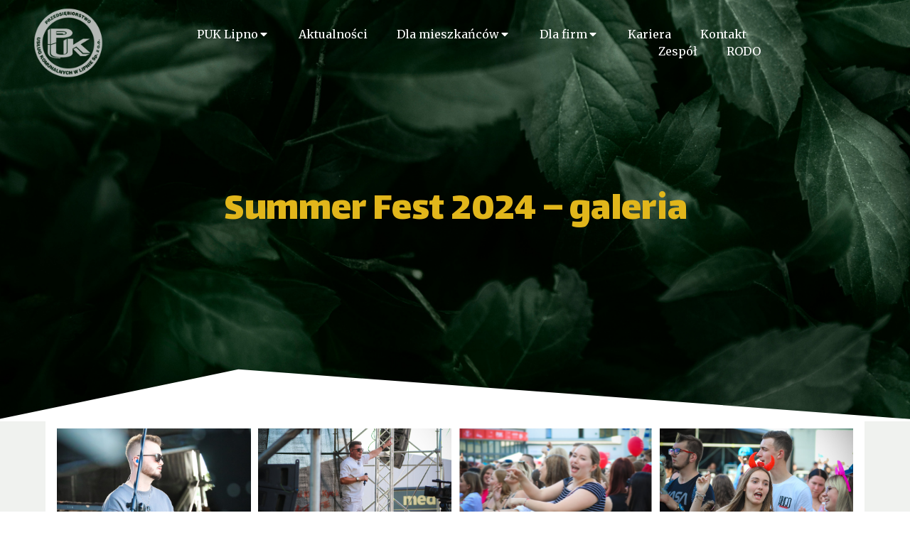

--- FILE ---
content_type: text/html; charset=UTF-8
request_url: https://puklipno.pl/summer-fest-galeria/
body_size: 16122
content:
<!DOCTYPE html>
<!--[if !(IE 6) | !(IE 7) | !(IE 8)  ]><!-->
<html lang="pl-PL" class="no-js">
<!--<![endif]-->
<head>
	<meta charset="UTF-8" />
		<meta name="viewport" content="width=device-width, initial-scale=1, maximum-scale=1, user-scalable=0">
			<link rel="profile" href="https://gmpg.org/xfn/11" />
	<title>Summer Fest 2024 &#8211; galeria &#8211; PUK Lipno Sp. z o.o</title>
<meta name='robots' content='max-image-preview:large' />
<link rel='dns-prefetch' href='//fonts.googleapis.com' />
<link rel="alternate" type="application/rss+xml" title="PUK Lipno Sp. z o.o &raquo; Kanał z wpisami" href="https://puklipno.pl/feed/" />
<link rel="alternate" type="application/rss+xml" title="PUK Lipno Sp. z o.o &raquo; Kanał z komentarzami" href="https://puklipno.pl/comments/feed/" />
<link rel="alternate" title="oEmbed (JSON)" type="application/json+oembed" href="https://puklipno.pl/wp-json/oembed/1.0/embed?url=https%3A%2F%2Fpuklipno.pl%2Fsummer-fest-galeria%2F" />
<link rel="alternate" title="oEmbed (XML)" type="text/xml+oembed" href="https://puklipno.pl/wp-json/oembed/1.0/embed?url=https%3A%2F%2Fpuklipno.pl%2Fsummer-fest-galeria%2F&#038;format=xml" />
<style id='wp-img-auto-sizes-contain-inline-css' type='text/css'>
img:is([sizes=auto i],[sizes^="auto," i]){contain-intrinsic-size:3000px 1500px}
/*# sourceURL=wp-img-auto-sizes-contain-inline-css */
</style>
<style id='wp-emoji-styles-inline-css' type='text/css'>

	img.wp-smiley, img.emoji {
		display: inline !important;
		border: none !important;
		box-shadow: none !important;
		height: 1em !important;
		width: 1em !important;
		margin: 0 0.07em !important;
		vertical-align: -0.1em !important;
		background: none !important;
		padding: 0 !important;
	}
/*# sourceURL=wp-emoji-styles-inline-css */
</style>
<link rel='stylesheet' id='wp-block-library-css' href='https://puklipno.pl/wp-includes/css/dist/block-library/style.min.css?ver=735545b5c6752c219b4e176b1a517bc5' type='text/css' media='all' />
<style id='global-styles-inline-css' type='text/css'>
:root{--wp--preset--aspect-ratio--square: 1;--wp--preset--aspect-ratio--4-3: 4/3;--wp--preset--aspect-ratio--3-4: 3/4;--wp--preset--aspect-ratio--3-2: 3/2;--wp--preset--aspect-ratio--2-3: 2/3;--wp--preset--aspect-ratio--16-9: 16/9;--wp--preset--aspect-ratio--9-16: 9/16;--wp--preset--color--black: #000000;--wp--preset--color--cyan-bluish-gray: #abb8c3;--wp--preset--color--white: #FFF;--wp--preset--color--pale-pink: #f78da7;--wp--preset--color--vivid-red: #cf2e2e;--wp--preset--color--luminous-vivid-orange: #ff6900;--wp--preset--color--luminous-vivid-amber: #fcb900;--wp--preset--color--light-green-cyan: #7bdcb5;--wp--preset--color--vivid-green-cyan: #00d084;--wp--preset--color--pale-cyan-blue: #8ed1fc;--wp--preset--color--vivid-cyan-blue: #0693e3;--wp--preset--color--vivid-purple: #9b51e0;--wp--preset--color--accent: #999999;--wp--preset--color--dark-gray: #111;--wp--preset--color--light-gray: #767676;--wp--preset--gradient--vivid-cyan-blue-to-vivid-purple: linear-gradient(135deg,rgb(6,147,227) 0%,rgb(155,81,224) 100%);--wp--preset--gradient--light-green-cyan-to-vivid-green-cyan: linear-gradient(135deg,rgb(122,220,180) 0%,rgb(0,208,130) 100%);--wp--preset--gradient--luminous-vivid-amber-to-luminous-vivid-orange: linear-gradient(135deg,rgb(252,185,0) 0%,rgb(255,105,0) 100%);--wp--preset--gradient--luminous-vivid-orange-to-vivid-red: linear-gradient(135deg,rgb(255,105,0) 0%,rgb(207,46,46) 100%);--wp--preset--gradient--very-light-gray-to-cyan-bluish-gray: linear-gradient(135deg,rgb(238,238,238) 0%,rgb(169,184,195) 100%);--wp--preset--gradient--cool-to-warm-spectrum: linear-gradient(135deg,rgb(74,234,220) 0%,rgb(151,120,209) 20%,rgb(207,42,186) 40%,rgb(238,44,130) 60%,rgb(251,105,98) 80%,rgb(254,248,76) 100%);--wp--preset--gradient--blush-light-purple: linear-gradient(135deg,rgb(255,206,236) 0%,rgb(152,150,240) 100%);--wp--preset--gradient--blush-bordeaux: linear-gradient(135deg,rgb(254,205,165) 0%,rgb(254,45,45) 50%,rgb(107,0,62) 100%);--wp--preset--gradient--luminous-dusk: linear-gradient(135deg,rgb(255,203,112) 0%,rgb(199,81,192) 50%,rgb(65,88,208) 100%);--wp--preset--gradient--pale-ocean: linear-gradient(135deg,rgb(255,245,203) 0%,rgb(182,227,212) 50%,rgb(51,167,181) 100%);--wp--preset--gradient--electric-grass: linear-gradient(135deg,rgb(202,248,128) 0%,rgb(113,206,126) 100%);--wp--preset--gradient--midnight: linear-gradient(135deg,rgb(2,3,129) 0%,rgb(40,116,252) 100%);--wp--preset--font-size--small: 13px;--wp--preset--font-size--medium: 20px;--wp--preset--font-size--large: 36px;--wp--preset--font-size--x-large: 42px;--wp--preset--spacing--20: 0.44rem;--wp--preset--spacing--30: 0.67rem;--wp--preset--spacing--40: 1rem;--wp--preset--spacing--50: 1.5rem;--wp--preset--spacing--60: 2.25rem;--wp--preset--spacing--70: 3.38rem;--wp--preset--spacing--80: 5.06rem;--wp--preset--shadow--natural: 6px 6px 9px rgba(0, 0, 0, 0.2);--wp--preset--shadow--deep: 12px 12px 50px rgba(0, 0, 0, 0.4);--wp--preset--shadow--sharp: 6px 6px 0px rgba(0, 0, 0, 0.2);--wp--preset--shadow--outlined: 6px 6px 0px -3px rgb(255, 255, 255), 6px 6px rgb(0, 0, 0);--wp--preset--shadow--crisp: 6px 6px 0px rgb(0, 0, 0);}:where(.is-layout-flex){gap: 0.5em;}:where(.is-layout-grid){gap: 0.5em;}body .is-layout-flex{display: flex;}.is-layout-flex{flex-wrap: wrap;align-items: center;}.is-layout-flex > :is(*, div){margin: 0;}body .is-layout-grid{display: grid;}.is-layout-grid > :is(*, div){margin: 0;}:where(.wp-block-columns.is-layout-flex){gap: 2em;}:where(.wp-block-columns.is-layout-grid){gap: 2em;}:where(.wp-block-post-template.is-layout-flex){gap: 1.25em;}:where(.wp-block-post-template.is-layout-grid){gap: 1.25em;}.has-black-color{color: var(--wp--preset--color--black) !important;}.has-cyan-bluish-gray-color{color: var(--wp--preset--color--cyan-bluish-gray) !important;}.has-white-color{color: var(--wp--preset--color--white) !important;}.has-pale-pink-color{color: var(--wp--preset--color--pale-pink) !important;}.has-vivid-red-color{color: var(--wp--preset--color--vivid-red) !important;}.has-luminous-vivid-orange-color{color: var(--wp--preset--color--luminous-vivid-orange) !important;}.has-luminous-vivid-amber-color{color: var(--wp--preset--color--luminous-vivid-amber) !important;}.has-light-green-cyan-color{color: var(--wp--preset--color--light-green-cyan) !important;}.has-vivid-green-cyan-color{color: var(--wp--preset--color--vivid-green-cyan) !important;}.has-pale-cyan-blue-color{color: var(--wp--preset--color--pale-cyan-blue) !important;}.has-vivid-cyan-blue-color{color: var(--wp--preset--color--vivid-cyan-blue) !important;}.has-vivid-purple-color{color: var(--wp--preset--color--vivid-purple) !important;}.has-black-background-color{background-color: var(--wp--preset--color--black) !important;}.has-cyan-bluish-gray-background-color{background-color: var(--wp--preset--color--cyan-bluish-gray) !important;}.has-white-background-color{background-color: var(--wp--preset--color--white) !important;}.has-pale-pink-background-color{background-color: var(--wp--preset--color--pale-pink) !important;}.has-vivid-red-background-color{background-color: var(--wp--preset--color--vivid-red) !important;}.has-luminous-vivid-orange-background-color{background-color: var(--wp--preset--color--luminous-vivid-orange) !important;}.has-luminous-vivid-amber-background-color{background-color: var(--wp--preset--color--luminous-vivid-amber) !important;}.has-light-green-cyan-background-color{background-color: var(--wp--preset--color--light-green-cyan) !important;}.has-vivid-green-cyan-background-color{background-color: var(--wp--preset--color--vivid-green-cyan) !important;}.has-pale-cyan-blue-background-color{background-color: var(--wp--preset--color--pale-cyan-blue) !important;}.has-vivid-cyan-blue-background-color{background-color: var(--wp--preset--color--vivid-cyan-blue) !important;}.has-vivid-purple-background-color{background-color: var(--wp--preset--color--vivid-purple) !important;}.has-black-border-color{border-color: var(--wp--preset--color--black) !important;}.has-cyan-bluish-gray-border-color{border-color: var(--wp--preset--color--cyan-bluish-gray) !important;}.has-white-border-color{border-color: var(--wp--preset--color--white) !important;}.has-pale-pink-border-color{border-color: var(--wp--preset--color--pale-pink) !important;}.has-vivid-red-border-color{border-color: var(--wp--preset--color--vivid-red) !important;}.has-luminous-vivid-orange-border-color{border-color: var(--wp--preset--color--luminous-vivid-orange) !important;}.has-luminous-vivid-amber-border-color{border-color: var(--wp--preset--color--luminous-vivid-amber) !important;}.has-light-green-cyan-border-color{border-color: var(--wp--preset--color--light-green-cyan) !important;}.has-vivid-green-cyan-border-color{border-color: var(--wp--preset--color--vivid-green-cyan) !important;}.has-pale-cyan-blue-border-color{border-color: var(--wp--preset--color--pale-cyan-blue) !important;}.has-vivid-cyan-blue-border-color{border-color: var(--wp--preset--color--vivid-cyan-blue) !important;}.has-vivid-purple-border-color{border-color: var(--wp--preset--color--vivid-purple) !important;}.has-vivid-cyan-blue-to-vivid-purple-gradient-background{background: var(--wp--preset--gradient--vivid-cyan-blue-to-vivid-purple) !important;}.has-light-green-cyan-to-vivid-green-cyan-gradient-background{background: var(--wp--preset--gradient--light-green-cyan-to-vivid-green-cyan) !important;}.has-luminous-vivid-amber-to-luminous-vivid-orange-gradient-background{background: var(--wp--preset--gradient--luminous-vivid-amber-to-luminous-vivid-orange) !important;}.has-luminous-vivid-orange-to-vivid-red-gradient-background{background: var(--wp--preset--gradient--luminous-vivid-orange-to-vivid-red) !important;}.has-very-light-gray-to-cyan-bluish-gray-gradient-background{background: var(--wp--preset--gradient--very-light-gray-to-cyan-bluish-gray) !important;}.has-cool-to-warm-spectrum-gradient-background{background: var(--wp--preset--gradient--cool-to-warm-spectrum) !important;}.has-blush-light-purple-gradient-background{background: var(--wp--preset--gradient--blush-light-purple) !important;}.has-blush-bordeaux-gradient-background{background: var(--wp--preset--gradient--blush-bordeaux) !important;}.has-luminous-dusk-gradient-background{background: var(--wp--preset--gradient--luminous-dusk) !important;}.has-pale-ocean-gradient-background{background: var(--wp--preset--gradient--pale-ocean) !important;}.has-electric-grass-gradient-background{background: var(--wp--preset--gradient--electric-grass) !important;}.has-midnight-gradient-background{background: var(--wp--preset--gradient--midnight) !important;}.has-small-font-size{font-size: var(--wp--preset--font-size--small) !important;}.has-medium-font-size{font-size: var(--wp--preset--font-size--medium) !important;}.has-large-font-size{font-size: var(--wp--preset--font-size--large) !important;}.has-x-large-font-size{font-size: var(--wp--preset--font-size--x-large) !important;}
/*# sourceURL=global-styles-inline-css */
</style>

<style id='classic-theme-styles-inline-css' type='text/css'>
/*! This file is auto-generated */
.wp-block-button__link{color:#fff;background-color:#32373c;border-radius:9999px;box-shadow:none;text-decoration:none;padding:calc(.667em + 2px) calc(1.333em + 2px);font-size:1.125em}.wp-block-file__button{background:#32373c;color:#fff;text-decoration:none}
/*# sourceURL=/wp-includes/css/classic-themes.min.css */
</style>
<link rel='stylesheet' id='contact-form-7-css' href='https://puklipno.pl/wp-content/plugins/contact-form-7/includes/css/styles.css?ver=6.1.4' type='text/css' media='all' />
<link rel='stylesheet' id='easyappointments-css' href='https://puklipno.pl/wp-content/plugins/easyappointments/public/css/easyappointments-public.css?ver=1.4.3' type='text/css' media='all' />
<link rel='stylesheet' id='post-timeline-blocks-style-css' href='https://puklipno.pl/wp-content/plugins/post-timeline/admin/blocks/assets/blocks-style.css?ver=2.4.1' type='text/css' media='all' />
<link rel='stylesheet' id='post-timeline-bootstrap-css' href='https://puklipno.pl/wp-content/plugins/post-timeline/public/css/bootstrap.min.css?ver=2.4.1' type='text/css' media='all' />
<link rel='stylesheet' id='the7-font-css' href='https://puklipno.pl/wp-content/themes/dt-the7/fonts/icomoon-the7-font/icomoon-the7-font.min.css?ver=11.7.0.1' type='text/css' media='all' />
<link rel='stylesheet' id='the7-awesome-fonts-css' href='https://puklipno.pl/wp-content/themes/dt-the7/fonts/FontAwesome/css/all.min.css?ver=11.7.0.1' type='text/css' media='all' />
<link rel='stylesheet' id='elementor-icons-css' href='https://puklipno.pl/wp-content/plugins/elementor/assets/lib/eicons/css/elementor-icons.min.css?ver=5.20.0' type='text/css' media='all' />
<link rel='stylesheet' id='elementor-frontend-css' href='https://puklipno.pl/wp-content/plugins/elementor/assets/css/frontend.min.css?ver=3.14.0' type='text/css' media='all' />
<link rel='stylesheet' id='swiper-css' href='https://puklipno.pl/wp-content/plugins/elementor/assets/lib/swiper/css/swiper.min.css?ver=5.3.6' type='text/css' media='all' />
<link rel='stylesheet' id='elementor-post-5-css' href='https://puklipno.pl/wp-content/uploads/elementor/css/post-5.css?ver=1759222608' type='text/css' media='all' />
<link rel='stylesheet' id='elementor-pro-css' href='https://puklipno.pl/wp-content/plugins/pro-elements/assets/css/frontend.min.css?ver=3.14.0' type='text/css' media='all' />
<link rel='stylesheet' id='elementor-global-css' href='https://puklipno.pl/wp-content/uploads/elementor/css/global.css?ver=1759222608' type='text/css' media='all' />
<link rel='stylesheet' id='elementor-post-82965-css' href='https://puklipno.pl/wp-content/uploads/elementor/css/post-82965.css?ver=1759258933' type='text/css' media='all' />
<link rel='stylesheet' id='elementor-post-78128-css' href='https://puklipno.pl/wp-content/uploads/elementor/css/post-78128.css?ver=1759222608' type='text/css' media='all' />
<link rel='stylesheet' id='elementor-post-7139-css' href='https://puklipno.pl/wp-content/uploads/elementor/css/post-7139.css?ver=1759222608' type='text/css' media='all' />
<link rel='stylesheet' id='dt-web-fonts-css' href='https://fonts.googleapis.com/css?family=Nunito+Sans:200,300,400,600,700%7CRoboto:400,600,700%7CNunito:300,400,600,700%7CMerriweather:400,600,700' type='text/css' media='all' />
<link rel='stylesheet' id='dt-main-css' href='https://puklipno.pl/wp-content/themes/dt-the7/css/main.min.css?ver=11.7.0.1' type='text/css' media='all' />
<link rel='stylesheet' id='the7-custom-scrollbar-css' href='https://puklipno.pl/wp-content/themes/dt-the7/lib/custom-scrollbar/custom-scrollbar.min.css?ver=11.7.0.1' type='text/css' media='all' />
<link rel='stylesheet' id='the7-core-css' href='https://puklipno.pl/wp-content/plugins/dt-the7-core/assets/css/post-type.min.css?ver=2.7.4' type='text/css' media='all' />
<link rel='stylesheet' id='the7-css-vars-css' href='https://puklipno.pl/wp-content/uploads/the7-css/css-vars.css?ver=475bb6ff304a' type='text/css' media='all' />
<link rel='stylesheet' id='dt-custom-css' href='https://puklipno.pl/wp-content/uploads/the7-css/custom.css?ver=475bb6ff304a' type='text/css' media='all' />
<link rel='stylesheet' id='dt-media-css' href='https://puklipno.pl/wp-content/uploads/the7-css/media.css?ver=475bb6ff304a' type='text/css' media='all' />
<link rel='stylesheet' id='the7-mega-menu-css' href='https://puklipno.pl/wp-content/uploads/the7-css/mega-menu.css?ver=475bb6ff304a' type='text/css' media='all' />
<link rel='stylesheet' id='the7-elements-albums-portfolio-css' href='https://puklipno.pl/wp-content/uploads/the7-css/the7-elements-albums-portfolio.css?ver=475bb6ff304a' type='text/css' media='all' />
<link rel='stylesheet' id='the7-elements-css' href='https://puklipno.pl/wp-content/uploads/the7-css/post-type-dynamic.css?ver=475bb6ff304a' type='text/css' media='all' />
<link rel='stylesheet' id='style-css' href='https://puklipno.pl/wp-content/themes/dt-the7/style.css?ver=11.7.0.1' type='text/css' media='all' />
<link rel='stylesheet' id='the7-elementor-global-css' href='https://puklipno.pl/wp-content/themes/dt-the7/css/compatibility/elementor/elementor-global.min.css?ver=11.7.0.1' type='text/css' media='all' />
<link rel='stylesheet' id='the7_horizontal-menu-css' href='https://puklipno.pl/wp-content/themes/dt-the7/css/compatibility/elementor/the7-horizontal-menu-widget.min.css?ver=11.7.0.1' type='text/css' media='all' />
<link rel='stylesheet' id='google-fonts-1-css' href='https://fonts.googleapis.com/css?family=Roboto%3A100%2C100italic%2C200%2C200italic%2C300%2C300italic%2C400%2C400italic%2C500%2C500italic%2C600%2C600italic%2C700%2C700italic%2C800%2C800italic%2C900%2C900italic%7CRoboto+Slab%3A100%2C100italic%2C200%2C200italic%2C300%2C300italic%2C400%2C400italic%2C500%2C500italic%2C600%2C600italic%2C700%2C700italic%2C800%2C800italic%2C900%2C900italic%7CLalezar%3A100%2C100italic%2C200%2C200italic%2C300%2C300italic%2C400%2C400italic%2C500%2C500italic%2C600%2C600italic%2C700%2C700italic%2C800%2C800italic%2C900%2C900italic%7CBarlow+Condensed%3A100%2C100italic%2C200%2C200italic%2C300%2C300italic%2C400%2C400italic%2C500%2C500italic%2C600%2C600italic%2C700%2C700italic%2C800%2C800italic%2C900%2C900italic&#038;display=swap&#038;subset=latin-ext&#038;ver=6.9' type='text/css' media='all' />
<link rel='stylesheet' id='elementor-icons-shared-0-css' href='https://puklipno.pl/wp-content/plugins/elementor/assets/lib/font-awesome/css/fontawesome.min.css?ver=5.15.3' type='text/css' media='all' />
<link rel='stylesheet' id='elementor-icons-fa-solid-css' href='https://puklipno.pl/wp-content/plugins/elementor/assets/lib/font-awesome/css/solid.min.css?ver=5.15.3' type='text/css' media='all' />
<link rel="preconnect" href="https://fonts.gstatic.com/" crossorigin><!--n2css--><!--n2js--><script type="text/javascript" src="https://puklipno.pl/wp-includes/js/jquery/jquery.min.js?ver=3.7.1" id="jquery-core-js"></script>
<script type="text/javascript" src="https://puklipno.pl/wp-includes/js/jquery/jquery-migrate.min.js?ver=3.4.1" id="jquery-migrate-js"></script>
<script type="text/javascript" src="https://puklipno.pl/wp-content/plugins/easyappointments/public/js/easyappointments-iframe.js?ver=1.4.3" id="easyappointments-js"></script>
<script type="text/javascript" id="dt-above-fold-js-extra">
/* <![CDATA[ */
var dtLocal = {"themeUrl":"https://puklipno.pl/wp-content/themes/dt-the7","passText":"Aby zobaczy\u0107 chronion\u0105 tre\u015b\u0107, wprowad\u017a has\u0142o poni\u017cej:","moreButtonText":{"loading":"Wczytywanie...","loadMore":"Wczytaj wi\u0119cej"},"postID":"82965","ajaxurl":"https://puklipno.pl/wp-admin/admin-ajax.php","REST":{"baseUrl":"https://puklipno.pl/wp-json/the7/v1","endpoints":{"sendMail":"/send-mail"}},"contactMessages":{"required":"One or more fields have an error. Please check and try again.","terms":"Please accept the privacy policy.","fillTheCaptchaError":"Please, fill the captcha."},"captchaSiteKey":"","ajaxNonce":"5fddabb8b8","pageData":"","themeSettings":{"smoothScroll":"off","lazyLoading":false,"desktopHeader":{"height":""},"ToggleCaptionEnabled":"disabled","ToggleCaption":"Navigation","floatingHeader":{"showAfter":94,"showMenu":false,"height":64,"logo":{"showLogo":true,"html":"","url":"https://puklipno.pl/"}},"topLine":{"floatingTopLine":{"logo":{"showLogo":false,"html":""}}},"mobileHeader":{"firstSwitchPoint":1150,"secondSwitchPoint":600,"firstSwitchPointHeight":60,"secondSwitchPointHeight":50,"mobileToggleCaptionEnabled":"right","mobileToggleCaption":"Menu"},"stickyMobileHeaderFirstSwitch":{"logo":{"html":""}},"stickyMobileHeaderSecondSwitch":{"logo":{"html":""}},"sidebar":{"switchPoint":992},"boxedWidth":"1280px"},"elementor":{"settings":{"container_width":1140}}};
var dtShare = {"shareButtonText":{"facebook":"Udost\u0119pnij na Facebooku","twitter":"Tweetnij","pinterest":"Przypnij to","linkedin":"Udost\u0119pnij na Linkedin","whatsapp":"Udost\u0119pnij na Whatsapp"},"overlayOpacity":"90"};
//# sourceURL=dt-above-fold-js-extra
/* ]]> */
</script>
<script type="text/javascript" src="https://puklipno.pl/wp-content/themes/dt-the7/js/above-the-fold.min.js?ver=11.7.0.1" id="dt-above-fold-js"></script>
<link rel="https://api.w.org/" href="https://puklipno.pl/wp-json/" /><link rel="alternate" title="JSON" type="application/json" href="https://puklipno.pl/wp-json/wp/v2/posts/82965" /><link rel="EditURI" type="application/rsd+xml" title="RSD" href="https://puklipno.pl/xmlrpc.php?rsd" />
<link rel="canonical" href="https://puklipno.pl/summer-fest-galeria/" />
<meta name="cdp-version" content="1.5.0" /><meta property="og:site_name" content="PUK Lipno Sp. z o.o" />
<meta property="og:title" content="Summer Fest 2024 &#8211; galeria" />
<meta property="og:image" content="https://puklipno.pl/wp-content/uploads/2024/06/MXL_6042-2-scaled.jpg" />
<meta property="og:url" content="https://puklipno.pl/summer-fest-galeria/" />
<meta property="og:type" content="article" />
<meta name="generator" content="Elementor 3.14.0; features: e_dom_optimization, e_optimized_assets_loading, a11y_improvements; settings: css_print_method-external, google_font-enabled, font_display-swap">
		<style type="text/css" id="wp-custom-css">
			

/** Start Template Kit CSS: Climate Change Awareness (css/customizer.css) **/

/* Makes fonts nice and smooth on all devices & browsers */
* { 
  -webkit-font-smoothing: antialiased;
}

/* Clients logo slider opacity */
.envato-kit-177-client-slider {
	opacity: .3;
}

/* Custom Embed Play Button */
.envato-kit-177-play-button .elementor-custom-embed-play,
.envato-kit-177-play-button-sm .elementor-custom-embed-play {
	    position: absolute;
    top: 50%;
    left: 50%;
    -webkit-transform: translateX(-50%) translateY(-50%);
    -ms-transform: translateX(-50%) translateY(-50%);
    transform: translateX(-50%) translateY(-50%);
    width: 100px;
    border-radius: 50%;
    height: 100px;
    border: 0;
    box-shadow: 0 0 0 15px rgba(255,255,255,.4);
	  -webkit-transition: .25s;
	  -moz-transition: .25s;
    transition: .25s;
    background: #fff;
}
.envato-kit-177-play-button .eicon-play,
.envato-kit-177-play-button-sm .eicon-play  {
	display: none;
}
.envato-kit-177-play-button .elementor-custom-embed-play:before, .envato-kit-177-play-button-sm .elementor-custom-embed-play:before {
    position: absolute;
    top: 50%;
    margin-top: -7px;
    left: 50%;
    margin-left: -4px;
    content: '';
    width: 0;
    height: 0;
    border-style: solid;
    border-width: 7px 0 7px 12px;
    border-color: transparent transparent transparent #000102;
}
.envato-kit-177-play-button:hover .elementor-custom-embed-play,
.envato-kit-177-play-button-sm:hover .elementor-custom-embed-play {
	    
    box-shadow: 0 0 0 10px rgba(255,255,255,.2);
}
.envato-kit-177-play-button-sm .elementor-custom-embed-play {
    width: 60px;
    height: 60px;
	box-shadow: 0 0 0 0px rgba(255,255,255,.2);
}
.envato-kit-177-play-button .elementor-custom-embed-play:before, .envato-kit-177-play-button-sm .elementor-custom-embed-play:before {
    margin-top: -5px;
    margin-left: -4px;
    border-width: 5px 0 5px 10px;
}

/** End Template Kit CSS: Climate Change Awareness (css/customizer.css) **/



/** Start Block Kit CSS: 105-3-0fb64e69c49a8e10692d28840c54ef95 **/

.envato-kit-102-phone-overlay {
	position: absolute !important;
	display: block !important;
	top: 0%;
	left: 0%;
	right: 0%;
	margin: auto;
	z-index: 1;
}

/** End Block Kit CSS: 105-3-0fb64e69c49a8e10692d28840c54ef95 **/



/** Start Block Kit CSS: 136-3-fc37602abad173a9d9d95d89bbe6bb80 **/

.envato-block__preview{overflow: visible !important;}

/** End Block Kit CSS: 136-3-fc37602abad173a9d9d95d89bbe6bb80 **/



/** Start Block Kit CSS: 69-3-4f8cfb8a1a68ec007f2be7a02bdeadd9 **/

.envato-kit-66-menu .e--pointer-framed .elementor-item:before{
	border-radius:1px;
}

.envato-kit-66-subscription-form .elementor-form-fields-wrapper{
	position:relative;
}

.envato-kit-66-subscription-form .elementor-form-fields-wrapper .elementor-field-type-submit{
	position:static;
}

.envato-kit-66-subscription-form .elementor-form-fields-wrapper .elementor-field-type-submit button{
	position: absolute;
    top: 50%;
    right: 6px;
    transform: translate(0, -50%);
		-moz-transform: translate(0, -50%);
		-webmit-transform: translate(0, -50%);
}

.envato-kit-66-testi-slider .elementor-testimonial__footer{
	margin-top: -60px !important;
	z-index: 99;
  position: relative;
}

.envato-kit-66-featured-slider .elementor-slides .slick-prev{
	width:50px;
	height:50px;
	background-color:#ffffff !important;
	transform:rotate(45deg);
	-moz-transform:rotate(45deg);
	-webkit-transform:rotate(45deg);
	left:-25px !important;
	-webkit-box-shadow: 0px 1px 2px 1px rgba(0,0,0,0.32);
	-moz-box-shadow: 0px 1px 2px 1px rgba(0,0,0,0.32);
	box-shadow: 0px 1px 2px 1px rgba(0,0,0,0.32);
}

.envato-kit-66-featured-slider .elementor-slides .slick-prev:before{
	display:block;
	margin-top:0px;
	margin-left:0px;
	transform:rotate(-45deg);
	-moz-transform:rotate(-45deg);
	-webkit-transform:rotate(-45deg);
}

.envato-kit-66-featured-slider .elementor-slides .slick-next{
	width:50px;
	height:50px;
	background-color:#ffffff !important;
	transform:rotate(45deg);
	-moz-transform:rotate(45deg);
	-webkit-transform:rotate(45deg);
	right:-25px !important;
	-webkit-box-shadow: 0px 1px 2px 1px rgba(0,0,0,0.32);
	-moz-box-shadow: 0px 1px 2px 1px rgba(0,0,0,0.32);
	box-shadow: 0px 1px 2px 1px rgba(0,0,0,0.32);
}

.envato-kit-66-featured-slider .elementor-slides .slick-next:before{
	display:block;
	margin-top:-5px;
	margin-right:-5px;
	transform:rotate(-45deg);
	-moz-transform:rotate(-45deg);
	-webkit-transform:rotate(-45deg);
}

.envato-kit-66-orangetext{
	color:#f4511e;
}

.envato-kit-66-countdown .elementor-countdown-label{
	display:inline-block !important;
	border:2px solid rgba(255,255,255,0.2);
	padding:9px 20px;
}

/** End Block Kit CSS: 69-3-4f8cfb8a1a68ec007f2be7a02bdeadd9 **/

		</style>
		
<!-- Google Tag Manager -->
<script>(function(w,d,s,l,i){w[l]=w[l]||[];w[l].push({'gtm.start':
new Date().getTime(),event:'gtm.js'});var f=d.getElementsByTagName(s)[0],
j=d.createElement(s),dl=l!='dataLayer'?'&l='+l:'';j.async=true;j.src=
'https://www.googletagmanager.com/gtm.js?id='+i+dl;f.parentNode.insertBefore(j,f);
})(window,document,'script','dataLayer','GTM-54X6XKQ');</script>
<!-- End Google Tag Manager -->
<style id='the7-custom-inline-css' type='text/css'>
.sub-nav .menu-item i.fa,
.sub-nav .menu-item i.fas,
.sub-nav .menu-item i.far,
.sub-nav .menu-item i.fab {
	text-align: center;
	width: 1.25em;
}
</style>
<link rel='stylesheet' id='elementor-gallery-css' href='https://puklipno.pl/wp-content/plugins/elementor/assets/lib/e-gallery/css/e-gallery.min.css?ver=1.2.0' type='text/css' media='all' />
<link rel='stylesheet' id='e-animations-css' href='https://puklipno.pl/wp-content/plugins/elementor/assets/lib/animations/animations.min.css?ver=3.14.0' type='text/css' media='all' />
</head>
<body data-rsssl=1 id="the7-body" class="wp-singular post-template-default single single-post postid-82965 single-format-standard wp-custom-logo wp-embed-responsive wp-theme-dt-the7 the7-core-ver-2.7.4 no-comments title-off dt-responsive-on right-mobile-menu-close-icon ouside-menu-close-icon mobile-close-right-caption  fade-thin-mobile-menu-close-icon fade-medium-menu-close-icon srcset-enabled btn-flat custom-btn-color custom-btn-hover-color first-switch-logo-left first-switch-menu-right second-switch-logo-left second-switch-menu-right right-mobile-menu layzr-loading-on popup-message-style the7-ver-11.7.0.1 dt-fa-compatibility elementor-default elementor-template-full-width elementor-clear-template elementor-kit-5 elementor-page elementor-page-82965 elementor-page-7139"><!-- Google Tag Manager (noscript) -->
<noscript><iframe src="https://www.googletagmanager.com/ns.html?id=GTM-54X6XKQ"
height="0" width="0" style="display:none;visibility:hidden"></iframe></noscript>
<!-- End Google Tag Manager (noscript) -->
<!-- The7 11.7.0.1 -->

<div id="page" >
	<a class="skip-link screen-reader-text" href="#content">Przewiń do zawartości</a>

		<div data-elementor-type="header" data-elementor-id="78128" class="elementor elementor-78128 elementor-location-header" data-elementor-post-type="elementor_library">
								<section class="elementor-section elementor-top-section elementor-element elementor-element-7454bf6 elementor-section-full_width elementor-section-height-min-height elementor-section-stretched elementor-section-height-default elementor-section-items-middle" data-id="7454bf6" data-element_type="section" data-settings="{&quot;animation&quot;:&quot;none&quot;,&quot;stretch_section&quot;:&quot;section-stretched&quot;}">
						<div class="elementor-container elementor-column-gap-default">
					<div class="elementor-column elementor-col-50 elementor-top-column elementor-element elementor-element-569ca8f" data-id="569ca8f" data-element_type="column">
			<div class="elementor-widget-wrap elementor-element-populated">
								<div class="elementor-element elementor-element-ce40b6b elementor-widget elementor-widget-theme-site-logo elementor-widget-image" data-id="ce40b6b" data-element_type="widget" data-widget_type="theme-site-logo.default">
				<div class="elementor-widget-container">
											<a href="https://puklipno.pl">
			<img width="250" height="250" src="https://puklipno.pl/wp-content/uploads/2020/11/logo_puk_wektor.png" class="attachment-full size-full wp-image-78374" alt="" srcset="https://puklipno.pl/wp-content/uploads/2020/11/logo_puk_wektor.png 250w, https://puklipno.pl/wp-content/uploads/2020/11/logo_puk_wektor-150x150.png 150w" sizes="(max-width: 250px) 100vw, 250px" />				</a>
											</div>
				</div>
					</div>
		</div>
				<div class="elementor-column elementor-col-50 elementor-top-column elementor-element elementor-element-da60f23" data-id="da60f23" data-element_type="column" data-settings="{&quot;background_background&quot;:&quot;classic&quot;}">
			<div class="elementor-widget-wrap elementor-element-populated">
								<div class="elementor-element elementor-element-4a8eb13 toggle-align-mobile-right sub-menu-position-center dt-sub-menu_align-center sub-menu-position-mobile-justify parent-item-clickable-yes horizontal-menu--dropdown-tablet mob-menu-dropdown sub-icon_position-right sub-icon_align-with_text toggle-align-center toggle-icon_position-right elementor-widget elementor-widget-the7_horizontal-menu" data-id="4a8eb13" data-element_type="widget" data-settings="{&quot;parent_is_clickable&quot;:&quot;yes&quot;,&quot;dropdown&quot;:&quot;tablet&quot;,&quot;dropdown_type&quot;:&quot;dropdown&quot;}" data-widget_type="the7_horizontal-menu.default">
				<div class="elementor-widget-container">
			<div class="horizontal-menu-wrap"><div class="horizontal-menu-toggle hidden-on-load" role="button" tabindex="0" aria-label="Menu Toggle" aria-expanded="false"><span class="right menu-toggle-icons" aria-hidden="true" role="presentation"><i class="open-button fas fa-bars" aria-hidden="true"></i><i class="icon-active fas fa-times" aria-hidden="true"></i></span><span class="toggle-text">Menu</span></div><nav class="dt-nav-menu-horizontal--main dt-nav-menu-horizontal__container justify-content-end widget-divider-"><ul class="dt-nav-menu-horizontal d-flex flex-row justify-content-end"><li class="menu-item menu-item-type-post_type menu-item-object-page menu-item-has-children menu-item-77363 first has-children depth-0"><a href='https://puklipno.pl/home-main/' data-level='1'><span class="item-content"><span class="menu-item-text  "><span class="menu-text">PUK Lipno</span></span><span class="submenu-indicator" ><i aria-hidden="true" class="desktop-menu-icon fas fa-caret-down"></i><span class="submenu-mob-indicator" ><i aria-hidden="true" class="mobile-menu-icon fas fa-caret-down"></i><i aria-hidden="true" class="mobile-act-icon fas fa-caret-up"></i></span></span></span></a><ul class="the7-e-sub-nav horizontal-sub-nav"><li class="menu-item menu-item-type-post_type menu-item-object-post menu-item-78551 first depth-1"><a href='https://puklipno.pl/nasza-dzialalnosc/' data-level='2'><span class="item-content"><span class="menu-item-text  "><span class="menu-text">Nasza działalność</span></span><span class="submenu-indicator" ><i aria-hidden="true" class="desktop-menu-icon fas fa-caret-right"></i><span class="submenu-mob-indicator" ><i aria-hidden="true" class="mobile-menu-icon fas fa-caret-down"></i><i aria-hidden="true" class="mobile-act-icon fas fa-caret-up"></i></span></span></span></a></li> <li class="menu-item menu-item-type-post_type menu-item-object-page menu-item-77369 depth-1"><a href='https://puklipno.pl/z-kalendarza/' data-level='2'><span class="item-content"><span class="menu-item-text  "><span class="menu-text">Z kalendarza</span></span><span class="submenu-indicator" ><i aria-hidden="true" class="desktop-menu-icon fas fa-caret-right"></i><span class="submenu-mob-indicator" ><i aria-hidden="true" class="mobile-menu-icon fas fa-caret-down"></i><i aria-hidden="true" class="mobile-act-icon fas fa-caret-up"></i></span></span></span></a></li> <li class="menu-item menu-item-type-custom menu-item-object-custom menu-item-77703 depth-1"><a href='https://platformazakupowa.pl/pn/puklipno' target='_blank' data-level='2'><span class="item-content"><span class="menu-item-text  "><span class="menu-text">Zamówienia</span></span><span class="submenu-indicator" ><i aria-hidden="true" class="desktop-menu-icon fas fa-caret-right"></i><span class="submenu-mob-indicator" ><i aria-hidden="true" class="mobile-menu-icon fas fa-caret-down"></i><i aria-hidden="true" class="mobile-act-icon fas fa-caret-up"></i></span></span></span></a></li> <li class="menu-item menu-item-type-post_type menu-item-object-post menu-item-81227 depth-1"><a href='https://puklipno.pl/nasza-dzialalnosc-2/' data-level='2'><span class="item-content"><span class="menu-item-text  "><span class="menu-text">Dotacje z WFOŚ i GW w Toruniu</span></span><span class="submenu-indicator" ><i aria-hidden="true" class="desktop-menu-icon fas fa-caret-right"></i><span class="submenu-mob-indicator" ><i aria-hidden="true" class="mobile-menu-icon fas fa-caret-down"></i><i aria-hidden="true" class="mobile-act-icon fas fa-caret-up"></i></span></span></span></a></li> <li class="menu-item menu-item-type-post_type menu-item-object-post menu-item-81620 depth-1"><a href='https://puklipno.pl/nasza-dzialalnosc-2-2/' data-level='2'><span class="item-content"><span class="menu-item-text  "><span class="menu-text">Dotacje z NFOŚ i GW</span></span><span class="submenu-indicator" ><i aria-hidden="true" class="desktop-menu-icon fas fa-caret-right"></i><span class="submenu-mob-indicator" ><i aria-hidden="true" class="mobile-menu-icon fas fa-caret-down"></i><i aria-hidden="true" class="mobile-act-icon fas fa-caret-up"></i></span></span></span></a></li> </ul></li> <li class="menu-item menu-item-type-post_type menu-item-object-page menu-item-77583 depth-0"><a href='https://puklipno.pl/aktualnosci-3/' data-level='1'><span class="item-content"><span class="menu-item-text  "><span class="menu-text">Aktualności</span></span><span class="submenu-indicator" ><i aria-hidden="true" class="desktop-menu-icon fas fa-caret-down"></i><span class="submenu-mob-indicator" ><i aria-hidden="true" class="mobile-menu-icon fas fa-caret-down"></i><i aria-hidden="true" class="mobile-act-icon fas fa-caret-up"></i></span></span></span></a></li> <li class="menu-item menu-item-type-post_type menu-item-object-page menu-item-has-children menu-item-77393 has-children depth-0"><a href='https://puklipno.pl/dla-mieszkancow/' data-level='1'><span class="item-content"><span class="menu-item-text  "><span class="menu-text">Dla mieszkańców</span></span><span class="submenu-indicator" ><i aria-hidden="true" class="desktop-menu-icon fas fa-caret-down"></i><span class="submenu-mob-indicator" ><i aria-hidden="true" class="mobile-menu-icon fas fa-caret-down"></i><i aria-hidden="true" class="mobile-act-icon fas fa-caret-up"></i></span></span></span></a><ul class="the7-e-sub-nav horizontal-sub-nav"><li class="menu-item menu-item-type-post_type menu-item-object-post menu-item-78492 first depth-1"><a href='https://puklipno.pl/harmonogram-2/' data-level='2'><span class="item-content"><span class="menu-item-text  "><span class="menu-text">Harmonogram</span></span><span class="submenu-indicator" ><i aria-hidden="true" class="desktop-menu-icon fas fa-caret-right"></i><span class="submenu-mob-indicator" ><i aria-hidden="true" class="mobile-menu-icon fas fa-caret-down"></i><i aria-hidden="true" class="mobile-act-icon fas fa-caret-up"></i></span></span></span></a></li> <li class="menu-item menu-item-type-post_type menu-item-object-post menu-item-82339 depth-1"><a href='https://puklipno.pl/odpady-2-2/' data-level='2'><span class="item-content"><span class="menu-item-text  "><span class="menu-text">Cennik</span></span><span class="submenu-indicator" ><i aria-hidden="true" class="desktop-menu-icon fas fa-caret-right"></i><span class="submenu-mob-indicator" ><i aria-hidden="true" class="mobile-menu-icon fas fa-caret-down"></i><i aria-hidden="true" class="mobile-act-icon fas fa-caret-up"></i></span></span></span></a></li> <li class="menu-item menu-item-type-post_type menu-item-object-page menu-item-77415 depth-1"><a href='https://puklipno.pl/pszok/' data-level='2'><span class="item-content"><span class="menu-item-text  "><span class="menu-text">PSZOK</span></span><span class="submenu-indicator" ><i aria-hidden="true" class="desktop-menu-icon fas fa-caret-right"></i><span class="submenu-mob-indicator" ><i aria-hidden="true" class="mobile-menu-icon fas fa-caret-down"></i><i aria-hidden="true" class="mobile-act-icon fas fa-caret-up"></i></span></span></span></a></li> <li class="menu-item menu-item-type-post_type menu-item-object-post menu-item-78508 depth-1"><a href='https://puklipno.pl/cieplo/' data-level='2'><span class="item-content"><span class="menu-item-text  "><span class="menu-text">Ciepło</span></span><span class="submenu-indicator" ><i aria-hidden="true" class="desktop-menu-icon fas fa-caret-right"></i><span class="submenu-mob-indicator" ><i aria-hidden="true" class="mobile-menu-icon fas fa-caret-down"></i><i aria-hidden="true" class="mobile-act-icon fas fa-caret-up"></i></span></span></span></a></li> <li class="menu-item menu-item-type-post_type menu-item-object-page menu-item-77428 depth-1"><a href='https://puklipno.pl/woda/' data-level='2'><span class="item-content"><span class="menu-item-text  "><span class="menu-text">Woda i kanalizacja</span></span><span class="submenu-indicator" ><i aria-hidden="true" class="desktop-menu-icon fas fa-caret-right"></i><span class="submenu-mob-indicator" ><i aria-hidden="true" class="mobile-menu-icon fas fa-caret-down"></i><i aria-hidden="true" class="mobile-act-icon fas fa-caret-up"></i></span></span></span></a></li> <li class="menu-item menu-item-type-post_type menu-item-object-page menu-item-77426 depth-1"><a href='https://puklipno.pl/pomoc/' data-level='2'><span class="item-content"><span class="menu-item-text  "><span class="menu-text">Pomoc</span></span><span class="submenu-indicator" ><i aria-hidden="true" class="desktop-menu-icon fas fa-caret-right"></i><span class="submenu-mob-indicator" ><i aria-hidden="true" class="mobile-menu-icon fas fa-caret-down"></i><i aria-hidden="true" class="mobile-act-icon fas fa-caret-up"></i></span></span></span></a></li> </ul></li> <li class="menu-item menu-item-type-post_type menu-item-object-page menu-item-has-children menu-item-77417 has-children depth-0"><a href='https://puklipno.pl/dla-firm/' data-level='1'><span class="item-content"><span class="menu-item-text  "><span class="menu-text">Dla firm</span></span><span class="submenu-indicator" ><i aria-hidden="true" class="desktop-menu-icon fas fa-caret-down"></i><span class="submenu-mob-indicator" ><i aria-hidden="true" class="mobile-menu-icon fas fa-caret-down"></i><i aria-hidden="true" class="mobile-act-icon fas fa-caret-up"></i></span></span></span></a><ul class="the7-e-sub-nav horizontal-sub-nav"><li class="menu-item menu-item-type-post_type menu-item-object-page menu-item-77419 first depth-1"><a href='https://puklipno.pl/odpady-2/' data-level='2'><span class="item-content"><span class="menu-item-text  "><span class="menu-text">Odpady</span></span><span class="submenu-indicator" ><i aria-hidden="true" class="desktop-menu-icon fas fa-caret-right"></i><span class="submenu-mob-indicator" ><i aria-hidden="true" class="mobile-menu-icon fas fa-caret-down"></i><i aria-hidden="true" class="mobile-act-icon fas fa-caret-up"></i></span></span></span></a></li> <li class="menu-item menu-item-type-post_type menu-item-object-post menu-item-78538 depth-1"><a href='https://puklipno.pl/cieplo-2/' data-level='2'><span class="item-content"><span class="menu-item-text  "><span class="menu-text">Ciepło</span></span><span class="submenu-indicator" ><i aria-hidden="true" class="desktop-menu-icon fas fa-caret-right"></i><span class="submenu-mob-indicator" ><i aria-hidden="true" class="mobile-menu-icon fas fa-caret-down"></i><i aria-hidden="true" class="mobile-act-icon fas fa-caret-up"></i></span></span></span></a></li> <li class="menu-item menu-item-type-post_type menu-item-object-page menu-item-77421 depth-1"><a href='https://puklipno.pl/woda-2/' data-level='2'><span class="item-content"><span class="menu-item-text  "><span class="menu-text">Woda i kanalizacja</span></span><span class="submenu-indicator" ><i aria-hidden="true" class="desktop-menu-icon fas fa-caret-right"></i><span class="submenu-mob-indicator" ><i aria-hidden="true" class="mobile-menu-icon fas fa-caret-down"></i><i aria-hidden="true" class="mobile-act-icon fas fa-caret-up"></i></span></span></span></a></li> </ul></li> <li class="menu-item menu-item-type-post_type menu-item-object-page menu-item-77372 depth-0"><a href='https://puklipno.pl/kariera/' data-level='1'><span class="item-content"><span class="menu-item-text  "><span class="menu-text">Kariera</span></span><span class="submenu-indicator" ><i aria-hidden="true" class="desktop-menu-icon fas fa-caret-down"></i><span class="submenu-mob-indicator" ><i aria-hidden="true" class="mobile-menu-icon fas fa-caret-down"></i><i aria-hidden="true" class="mobile-act-icon fas fa-caret-up"></i></span></span></span></a></li> <li class="menu-item menu-item-type-post_type menu-item-object-page menu-item-77719 depth-0"><a href='https://puklipno.pl/kontakt-5/' data-level='1'><span class="item-content"><span class="menu-item-text  "><span class="menu-text">Kontakt</span></span><span class="submenu-indicator" ><i aria-hidden="true" class="desktop-menu-icon fas fa-caret-down"></i><span class="submenu-mob-indicator" ><i aria-hidden="true" class="mobile-menu-icon fas fa-caret-down"></i><i aria-hidden="true" class="mobile-act-icon fas fa-caret-up"></i></span></span></span></a></li> <li class="menu-item menu-item-type-post_type menu-item-object-page menu-item-83913 depth-0"><a href='https://puklipno.pl/pukarena1-2-2-4-2-2/' data-level='1'><span class="item-content"><span class="menu-item-text  "><span class="menu-text">Zespół</span></span><span class="submenu-indicator" ><i aria-hidden="true" class="desktop-menu-icon fas fa-caret-down"></i><span class="submenu-mob-indicator" ><i aria-hidden="true" class="mobile-menu-icon fas fa-caret-down"></i><i aria-hidden="true" class="mobile-act-icon fas fa-caret-up"></i></span></span></span></a></li> <li class="menu-item menu-item-type-post_type menu-item-object-page menu-item-77446 last depth-0"><a href='https://puklipno.pl/rodo/' data-level='1'><span class="item-content"><span class="menu-item-text  "><span class="menu-text">RODO</span></span><span class="submenu-indicator" ><i aria-hidden="true" class="desktop-menu-icon fas fa-caret-down"></i><span class="submenu-mob-indicator" ><i aria-hidden="true" class="mobile-menu-icon fas fa-caret-down"></i><i aria-hidden="true" class="mobile-act-icon fas fa-caret-up"></i></span></span></span></a></li> </ul></nav></div>		</div>
				</div>
					</div>
		</div>
							</div>
		</section>
						</div>
		

<div id="main" class="sidebar-none sidebar-divider-off">

	
	<div class="main-gradient"></div>
	<div class="wf-wrap">
	<div class="wf-container-main">

	


	<div id="content" class="content" role="main">

				<div data-elementor-type="single-post" data-elementor-id="7139" class="elementor elementor-7139 elementor-location-single post-82965 post type-post status-publish format-standard has-post-thumbnail hentry category-puk category-puk-news category-wydarzenia" data-elementor-post-type="elementor_library">
								<section class="elementor-section elementor-top-section elementor-element elementor-element-5245d46b elementor-section-height-min-height elementor-section-full_width elementor-section-stretched elementor-section-height-default elementor-section-items-middle" data-id="5245d46b" data-element_type="section" data-settings="{&quot;background_background&quot;:&quot;classic&quot;,&quot;shape_divider_bottom&quot;:&quot;triangle-asymmetrical&quot;,&quot;stretch_section&quot;:&quot;section-stretched&quot;}">
					<div class="elementor-shape elementor-shape-bottom" data-negative="false">
			<svg xmlns="http://www.w3.org/2000/svg" viewBox="0 0 1000 100" preserveAspectRatio="none">
	<path class="elementor-shape-fill" d="M738,99l262-93V0H0v5.6L738,99z"/>
</svg>		</div>
					<div class="elementor-container elementor-column-gap-default">
					<div class="elementor-column elementor-col-100 elementor-top-column elementor-element elementor-element-65f202c5" data-id="65f202c5" data-element_type="column">
			<div class="elementor-widget-wrap elementor-element-populated">
								<div class="elementor-element elementor-element-a0f4fb8 elementor-widget elementor-widget-spacer" data-id="a0f4fb8" data-element_type="widget" data-widget_type="spacer.default">
				<div class="elementor-widget-container">
					<div class="elementor-spacer">
			<div class="elementor-spacer-inner"></div>
		</div>
				</div>
				</div>
				<div class="elementor-element elementor-element-5c38de36 elementor-widget__width-inherit elementor-widget elementor-widget-theme-post-title elementor-page-title elementor-widget-heading" data-id="5c38de36" data-element_type="widget" data-widget_type="theme-post-title.default">
				<div class="elementor-widget-container">
			<h1 class="elementor-heading-title elementor-size-default">Summer Fest 2024 &#8211; galeria</h1>		</div>
				</div>
				<div class="elementor-element elementor-element-f6b5f3d elementor-widget elementor-widget-spacer" data-id="f6b5f3d" data-element_type="widget" data-widget_type="spacer.default">
				<div class="elementor-widget-container">
					<div class="elementor-spacer">
			<div class="elementor-spacer-inner"></div>
		</div>
				</div>
				</div>
					</div>
		</div>
							</div>
		</section>
				<section class="elementor-section elementor-top-section elementor-element elementor-element-2f61aef elementor-section-full_width elementor-section-stretched elementor-section-height-default elementor-section-height-default" data-id="2f61aef" data-element_type="section" data-settings="{&quot;background_background&quot;:&quot;classic&quot;,&quot;stretch_section&quot;:&quot;section-stretched&quot;}">
						<div class="elementor-container elementor-column-gap-wider">
					<div class="elementor-column elementor-col-100 elementor-top-column elementor-element elementor-element-4f337068" data-id="4f337068" data-element_type="column" data-settings="{&quot;background_background&quot;:&quot;classic&quot;}">
			<div class="elementor-widget-wrap elementor-element-populated">
								<div class="elementor-element elementor-element-44ca8667 elementor-widget elementor-widget-theme-post-content" data-id="44ca8667" data-element_type="widget" data-widget_type="theme-post-content.default">
				<div class="elementor-widget-container">
					<div data-elementor-type="wp-post" data-elementor-id="82965" class="elementor elementor-82965" data-elementor-post-type="post">
									<section class="elementor-section elementor-top-section elementor-element elementor-element-7d56c3e elementor-section-boxed elementor-section-height-default elementor-section-height-default" data-id="7d56c3e" data-element_type="section">
						<div class="elementor-container elementor-column-gap-default">
					<div class="elementor-column elementor-col-100 elementor-top-column elementor-element elementor-element-9dcb89e" data-id="9dcb89e" data-element_type="column">
			<div class="elementor-widget-wrap elementor-element-populated">
								<div class="elementor-element elementor-element-778e79f elementor-invisible elementor-widget elementor-widget-gallery" data-id="778e79f" data-element_type="widget" data-settings="{&quot;gallery_layout&quot;:&quot;masonry&quot;,&quot;_animation&quot;:&quot;swing&quot;,&quot;lazyload&quot;:&quot;yes&quot;,&quot;columns&quot;:4,&quot;columns_tablet&quot;:2,&quot;columns_mobile&quot;:1,&quot;gap&quot;:{&quot;unit&quot;:&quot;px&quot;,&quot;size&quot;:10,&quot;sizes&quot;:[]},&quot;gap_tablet&quot;:{&quot;unit&quot;:&quot;px&quot;,&quot;size&quot;:10,&quot;sizes&quot;:[]},&quot;gap_mobile&quot;:{&quot;unit&quot;:&quot;px&quot;,&quot;size&quot;:10,&quot;sizes&quot;:[]},&quot;link_to&quot;:&quot;file&quot;,&quot;overlay_background&quot;:&quot;yes&quot;,&quot;content_hover_animation&quot;:&quot;fade-in&quot;}" data-widget_type="gallery.default">
				<div class="elementor-widget-container">
					<div class="elementor-gallery__container">
							<a class="e-gallery-item elementor-gallery-item elementor-animated-content" href="https://puklipno.pl/wp-content/uploads/2024/06/MXLI3606-scaled.jpg" data-elementor-open-lightbox="yes" data-e-action-hash="#elementor-action%3Aaction%3Dlightbox%26settings%3DeyJpZCI6ODI5NjQsInVybCI6Imh0dHBzOlwvXC9wdWtsaXBuby5wbFwvd3AtY29udGVudFwvdXBsb2Fkc1wvMjAyNFwvMDZcL01YTEkzNjA2LXNjYWxlZC5qcGcifQ%3D%3D">
					<div class="e-gallery-image elementor-gallery-item__image" data-thumbnail="https://puklipno.pl/wp-content/uploads/2024/06/MXLI3606-1536x1024.jpg" data-width="1536" data-height="1024" aria-label="" role="img" ></div>
											<div class="elementor-gallery-item__overlay"></div>
														</a>
							<a class="e-gallery-item elementor-gallery-item elementor-animated-content" href="https://puklipno.pl/wp-content/uploads/2024/06/MXLI3615-2-scaled.jpg" data-elementor-open-lightbox="yes" data-e-action-hash="#elementor-action%3Aaction%3Dlightbox%26settings%3DeyJpZCI6ODI5NjMsInVybCI6Imh0dHBzOlwvXC9wdWtsaXBuby5wbFwvd3AtY29udGVudFwvdXBsb2Fkc1wvMjAyNFwvMDZcL01YTEkzNjE1LTItc2NhbGVkLmpwZyJ9">
					<div class="e-gallery-image elementor-gallery-item__image" data-thumbnail="https://puklipno.pl/wp-content/uploads/2024/06/MXLI3615-2-1536x1024.jpg" data-width="1536" data-height="1024" aria-label="" role="img" ></div>
											<div class="elementor-gallery-item__overlay"></div>
														</a>
							<a class="e-gallery-item elementor-gallery-item elementor-animated-content" href="https://puklipno.pl/wp-content/uploads/2024/06/MXLI3624-scaled.jpg" data-elementor-open-lightbox="yes" data-e-action-hash="#elementor-action%3Aaction%3Dlightbox%26settings%3DeyJpZCI6ODI5NjIsInVybCI6Imh0dHBzOlwvXC9wdWtsaXBuby5wbFwvd3AtY29udGVudFwvdXBsb2Fkc1wvMjAyNFwvMDZcL01YTEkzNjI0LXNjYWxlZC5qcGcifQ%3D%3D">
					<div class="e-gallery-image elementor-gallery-item__image" data-thumbnail="https://puklipno.pl/wp-content/uploads/2024/06/MXLI3624-1536x1024.jpg" data-width="1536" data-height="1024" aria-label="" role="img" ></div>
											<div class="elementor-gallery-item__overlay"></div>
														</a>
							<a class="e-gallery-item elementor-gallery-item elementor-animated-content" href="https://puklipno.pl/wp-content/uploads/2024/06/MXLI3633-scaled.jpg" data-elementor-open-lightbox="yes" data-e-action-hash="#elementor-action%3Aaction%3Dlightbox%26settings%3DeyJpZCI6ODI5NjEsInVybCI6Imh0dHBzOlwvXC9wdWtsaXBuby5wbFwvd3AtY29udGVudFwvdXBsb2Fkc1wvMjAyNFwvMDZcL01YTEkzNjMzLXNjYWxlZC5qcGcifQ%3D%3D">
					<div class="e-gallery-image elementor-gallery-item__image" data-thumbnail="https://puklipno.pl/wp-content/uploads/2024/06/MXLI3633-1536x1024.jpg" data-width="1536" data-height="1024" aria-label="" role="img" ></div>
											<div class="elementor-gallery-item__overlay"></div>
														</a>
							<a class="e-gallery-item elementor-gallery-item elementor-animated-content" href="https://puklipno.pl/wp-content/uploads/2024/06/MXLI3636-scaled.jpg" data-elementor-open-lightbox="yes" data-e-action-hash="#elementor-action%3Aaction%3Dlightbox%26settings%3DeyJpZCI6ODI5NjAsInVybCI6Imh0dHBzOlwvXC9wdWtsaXBuby5wbFwvd3AtY29udGVudFwvdXBsb2Fkc1wvMjAyNFwvMDZcL01YTEkzNjM2LXNjYWxlZC5qcGcifQ%3D%3D">
					<div class="e-gallery-image elementor-gallery-item__image" data-thumbnail="https://puklipno.pl/wp-content/uploads/2024/06/MXLI3636-1536x1024.jpg" data-width="1536" data-height="1024" aria-label="" role="img" ></div>
											<div class="elementor-gallery-item__overlay"></div>
														</a>
							<a class="e-gallery-item elementor-gallery-item elementor-animated-content" href="https://puklipno.pl/wp-content/uploads/2024/06/MXLI3640-scaled.jpg" data-elementor-open-lightbox="yes" data-e-action-hash="#elementor-action%3Aaction%3Dlightbox%26settings%3DeyJpZCI6ODI5NTksInVybCI6Imh0dHBzOlwvXC9wdWtsaXBuby5wbFwvd3AtY29udGVudFwvdXBsb2Fkc1wvMjAyNFwvMDZcL01YTEkzNjQwLXNjYWxlZC5qcGcifQ%3D%3D">
					<div class="e-gallery-image elementor-gallery-item__image" data-thumbnail="https://puklipno.pl/wp-content/uploads/2024/06/MXLI3640-1536x1024.jpg" data-width="1536" data-height="1024" aria-label="" role="img" ></div>
											<div class="elementor-gallery-item__overlay"></div>
														</a>
							<a class="e-gallery-item elementor-gallery-item elementor-animated-content" href="https://puklipno.pl/wp-content/uploads/2024/06/MXLI3693-scaled.jpg" data-elementor-open-lightbox="yes" data-e-action-hash="#elementor-action%3Aaction%3Dlightbox%26settings%3DeyJpZCI6ODI5NTgsInVybCI6Imh0dHBzOlwvXC9wdWtsaXBuby5wbFwvd3AtY29udGVudFwvdXBsb2Fkc1wvMjAyNFwvMDZcL01YTEkzNjkzLXNjYWxlZC5qcGcifQ%3D%3D">
					<div class="e-gallery-image elementor-gallery-item__image" data-thumbnail="https://puklipno.pl/wp-content/uploads/2024/06/MXLI3693-1024x1536.jpg" data-width="1024" data-height="1536" aria-label="" role="img" ></div>
											<div class="elementor-gallery-item__overlay"></div>
														</a>
							<a class="e-gallery-item elementor-gallery-item elementor-animated-content" href="https://puklipno.pl/wp-content/uploads/2024/06/MXLI3702-2-scaled.jpg" data-elementor-open-lightbox="yes" data-e-action-hash="#elementor-action%3Aaction%3Dlightbox%26settings%3DeyJpZCI6ODI5NTcsInVybCI6Imh0dHBzOlwvXC9wdWtsaXBuby5wbFwvd3AtY29udGVudFwvdXBsb2Fkc1wvMjAyNFwvMDZcL01YTEkzNzAyLTItc2NhbGVkLmpwZyJ9">
					<div class="e-gallery-image elementor-gallery-item__image" data-thumbnail="https://puklipno.pl/wp-content/uploads/2024/06/MXLI3702-2-1536x1024.jpg" data-width="1536" data-height="1024" aria-label="" role="img" ></div>
											<div class="elementor-gallery-item__overlay"></div>
														</a>
							<a class="e-gallery-item elementor-gallery-item elementor-animated-content" href="https://puklipno.pl/wp-content/uploads/2024/06/MXLI3712-scaled.jpg" data-elementor-open-lightbox="yes" data-e-action-hash="#elementor-action%3Aaction%3Dlightbox%26settings%3DeyJpZCI6ODI5NTYsInVybCI6Imh0dHBzOlwvXC9wdWtsaXBuby5wbFwvd3AtY29udGVudFwvdXBsb2Fkc1wvMjAyNFwvMDZcL01YTEkzNzEyLXNjYWxlZC5qcGcifQ%3D%3D">
					<div class="e-gallery-image elementor-gallery-item__image" data-thumbnail="https://puklipno.pl/wp-content/uploads/2024/06/MXLI3712-1536x1024.jpg" data-width="1536" data-height="1024" aria-label="" role="img" ></div>
											<div class="elementor-gallery-item__overlay"></div>
														</a>
							<a class="e-gallery-item elementor-gallery-item elementor-animated-content" href="https://puklipno.pl/wp-content/uploads/2024/06/MXLI3725-scaled.jpg" data-elementor-open-lightbox="yes" data-e-action-hash="#elementor-action%3Aaction%3Dlightbox%26settings%3DeyJpZCI6ODI5NTUsInVybCI6Imh0dHBzOlwvXC9wdWtsaXBuby5wbFwvd3AtY29udGVudFwvdXBsb2Fkc1wvMjAyNFwvMDZcL01YTEkzNzI1LXNjYWxlZC5qcGcifQ%3D%3D">
					<div class="e-gallery-image elementor-gallery-item__image" data-thumbnail="https://puklipno.pl/wp-content/uploads/2024/06/MXLI3725-1024x1536.jpg" data-width="1024" data-height="1536" aria-label="" role="img" ></div>
											<div class="elementor-gallery-item__overlay"></div>
														</a>
							<a class="e-gallery-item elementor-gallery-item elementor-animated-content" href="https://puklipno.pl/wp-content/uploads/2024/06/MXL_5848-scaled.jpg" data-elementor-open-lightbox="yes" data-e-action-hash="#elementor-action%3Aaction%3Dlightbox%26settings%3DeyJpZCI6ODI5NTQsInVybCI6Imh0dHBzOlwvXC9wdWtsaXBuby5wbFwvd3AtY29udGVudFwvdXBsb2Fkc1wvMjAyNFwvMDZcL01YTF81ODQ4LXNjYWxlZC5qcGcifQ%3D%3D">
					<div class="e-gallery-image elementor-gallery-item__image" data-thumbnail="https://puklipno.pl/wp-content/uploads/2024/06/MXL_5848-1536x1024.jpg" data-width="1536" data-height="1024" aria-label="" role="img" ></div>
											<div class="elementor-gallery-item__overlay"></div>
														</a>
							<a class="e-gallery-item elementor-gallery-item elementor-animated-content" href="https://puklipno.pl/wp-content/uploads/2024/06/MXL_5874-2-scaled.jpg" data-elementor-open-lightbox="yes" data-e-action-hash="#elementor-action%3Aaction%3Dlightbox%26settings%3DeyJpZCI6ODI5NTMsInVybCI6Imh0dHBzOlwvXC9wdWtsaXBuby5wbFwvd3AtY29udGVudFwvdXBsb2Fkc1wvMjAyNFwvMDZcL01YTF81ODc0LTItc2NhbGVkLmpwZyJ9">
					<div class="e-gallery-image elementor-gallery-item__image" data-thumbnail="https://puklipno.pl/wp-content/uploads/2024/06/MXL_5874-2-1536x1024.jpg" data-width="1536" data-height="1024" aria-label="" role="img" ></div>
											<div class="elementor-gallery-item__overlay"></div>
														</a>
							<a class="e-gallery-item elementor-gallery-item elementor-animated-content" href="https://puklipno.pl/wp-content/uploads/2024/06/MXLI3747-scaled.jpg" data-elementor-open-lightbox="yes" data-e-action-hash="#elementor-action%3Aaction%3Dlightbox%26settings%3DeyJpZCI6ODI5NTIsInVybCI6Imh0dHBzOlwvXC9wdWtsaXBuby5wbFwvd3AtY29udGVudFwvdXBsb2Fkc1wvMjAyNFwvMDZcL01YTEkzNzQ3LXNjYWxlZC5qcGcifQ%3D%3D">
					<div class="e-gallery-image elementor-gallery-item__image" data-thumbnail="https://puklipno.pl/wp-content/uploads/2024/06/MXLI3747-1536x1024.jpg" data-width="1536" data-height="1024" aria-label="" role="img" ></div>
											<div class="elementor-gallery-item__overlay"></div>
														</a>
							<a class="e-gallery-item elementor-gallery-item elementor-animated-content" href="https://puklipno.pl/wp-content/uploads/2024/06/MXL_5911-scaled.jpg" data-elementor-open-lightbox="yes" data-e-action-hash="#elementor-action%3Aaction%3Dlightbox%26settings%3DeyJpZCI6ODI5NTEsInVybCI6Imh0dHBzOlwvXC9wdWtsaXBuby5wbFwvd3AtY29udGVudFwvdXBsb2Fkc1wvMjAyNFwvMDZcL01YTF81OTExLXNjYWxlZC5qcGcifQ%3D%3D">
					<div class="e-gallery-image elementor-gallery-item__image" data-thumbnail="https://puklipno.pl/wp-content/uploads/2024/06/MXL_5911-1536x1024.jpg" data-width="1536" data-height="1024" aria-label="" role="img" ></div>
											<div class="elementor-gallery-item__overlay"></div>
														</a>
							<a class="e-gallery-item elementor-gallery-item elementor-animated-content" href="https://puklipno.pl/wp-content/uploads/2024/06/MXLI3756-scaled.jpg" data-elementor-open-lightbox="yes" data-e-action-hash="#elementor-action%3Aaction%3Dlightbox%26settings%3DeyJpZCI6ODI5NTAsInVybCI6Imh0dHBzOlwvXC9wdWtsaXBuby5wbFwvd3AtY29udGVudFwvdXBsb2Fkc1wvMjAyNFwvMDZcL01YTEkzNzU2LXNjYWxlZC5qcGcifQ%3D%3D">
					<div class="e-gallery-image elementor-gallery-item__image" data-thumbnail="https://puklipno.pl/wp-content/uploads/2024/06/MXLI3756-1536x1024.jpg" data-width="1536" data-height="1024" aria-label="" role="img" ></div>
											<div class="elementor-gallery-item__overlay"></div>
														</a>
							<a class="e-gallery-item elementor-gallery-item elementor-animated-content" href="https://puklipno.pl/wp-content/uploads/2024/06/MXLI3766-scaled.jpg" data-elementor-open-lightbox="yes" data-e-action-hash="#elementor-action%3Aaction%3Dlightbox%26settings%3DeyJpZCI6ODI5NDksInVybCI6Imh0dHBzOlwvXC9wdWtsaXBuby5wbFwvd3AtY29udGVudFwvdXBsb2Fkc1wvMjAyNFwvMDZcL01YTEkzNzY2LXNjYWxlZC5qcGcifQ%3D%3D">
					<div class="e-gallery-image elementor-gallery-item__image" data-thumbnail="https://puklipno.pl/wp-content/uploads/2024/06/MXLI3766-1536x1024.jpg" data-width="1536" data-height="1024" aria-label="" role="img" ></div>
											<div class="elementor-gallery-item__overlay"></div>
														</a>
							<a class="e-gallery-item elementor-gallery-item elementor-animated-content" href="https://puklipno.pl/wp-content/uploads/2024/06/MXLI3774-scaled.jpg" data-elementor-open-lightbox="yes" data-e-action-hash="#elementor-action%3Aaction%3Dlightbox%26settings%3DeyJpZCI6ODI5NDgsInVybCI6Imh0dHBzOlwvXC9wdWtsaXBuby5wbFwvd3AtY29udGVudFwvdXBsb2Fkc1wvMjAyNFwvMDZcL01YTEkzNzc0LXNjYWxlZC5qcGcifQ%3D%3D">
					<div class="e-gallery-image elementor-gallery-item__image" data-thumbnail="https://puklipno.pl/wp-content/uploads/2024/06/MXLI3774-1536x1024.jpg" data-width="1536" data-height="1024" aria-label="" role="img" ></div>
											<div class="elementor-gallery-item__overlay"></div>
														</a>
							<a class="e-gallery-item elementor-gallery-item elementor-animated-content" href="https://puklipno.pl/wp-content/uploads/2024/06/MXLI3819-scaled.jpg" data-elementor-open-lightbox="yes" data-e-action-hash="#elementor-action%3Aaction%3Dlightbox%26settings%3DeyJpZCI6ODI5NDcsInVybCI6Imh0dHBzOlwvXC9wdWtsaXBuby5wbFwvd3AtY29udGVudFwvdXBsb2Fkc1wvMjAyNFwvMDZcL01YTEkzODE5LXNjYWxlZC5qcGcifQ%3D%3D">
					<div class="e-gallery-image elementor-gallery-item__image" data-thumbnail="https://puklipno.pl/wp-content/uploads/2024/06/MXLI3819-1536x1024.jpg" data-width="1536" data-height="1024" aria-label="" role="img" ></div>
											<div class="elementor-gallery-item__overlay"></div>
														</a>
							<a class="e-gallery-item elementor-gallery-item elementor-animated-content" href="https://puklipno.pl/wp-content/uploads/2024/06/MXLI3829-2-scaled.jpg" data-elementor-open-lightbox="yes" data-e-action-hash="#elementor-action%3Aaction%3Dlightbox%26settings%3DeyJpZCI6ODI5NDYsInVybCI6Imh0dHBzOlwvXC9wdWtsaXBuby5wbFwvd3AtY29udGVudFwvdXBsb2Fkc1wvMjAyNFwvMDZcL01YTEkzODI5LTItc2NhbGVkLmpwZyJ9">
					<div class="e-gallery-image elementor-gallery-item__image" data-thumbnail="https://puklipno.pl/wp-content/uploads/2024/06/MXLI3829-2-1536x1024.jpg" data-width="1536" data-height="1024" aria-label="" role="img" ></div>
											<div class="elementor-gallery-item__overlay"></div>
														</a>
							<a class="e-gallery-item elementor-gallery-item elementor-animated-content" href="https://puklipno.pl/wp-content/uploads/2024/06/MXLI3844-scaled.jpg" data-elementor-open-lightbox="yes" data-e-action-hash="#elementor-action%3Aaction%3Dlightbox%26settings%3DeyJpZCI6ODI5NDUsInVybCI6Imh0dHBzOlwvXC9wdWtsaXBuby5wbFwvd3AtY29udGVudFwvdXBsb2Fkc1wvMjAyNFwvMDZcL01YTEkzODQ0LXNjYWxlZC5qcGcifQ%3D%3D">
					<div class="e-gallery-image elementor-gallery-item__image" data-thumbnail="https://puklipno.pl/wp-content/uploads/2024/06/MXLI3844-1536x1024.jpg" data-width="1536" data-height="1024" aria-label="" role="img" ></div>
											<div class="elementor-gallery-item__overlay"></div>
														</a>
							<a class="e-gallery-item elementor-gallery-item elementor-animated-content" href="https://puklipno.pl/wp-content/uploads/2024/06/MXLI3857-scaled.jpg" data-elementor-open-lightbox="yes" data-e-action-hash="#elementor-action%3Aaction%3Dlightbox%26settings%3DeyJpZCI6ODI5NDQsInVybCI6Imh0dHBzOlwvXC9wdWtsaXBuby5wbFwvd3AtY29udGVudFwvdXBsb2Fkc1wvMjAyNFwvMDZcL01YTEkzODU3LXNjYWxlZC5qcGcifQ%3D%3D">
					<div class="e-gallery-image elementor-gallery-item__image" data-thumbnail="https://puklipno.pl/wp-content/uploads/2024/06/MXLI3857-1536x1024.jpg" data-width="1536" data-height="1024" aria-label="" role="img" ></div>
											<div class="elementor-gallery-item__overlay"></div>
														</a>
							<a class="e-gallery-item elementor-gallery-item elementor-animated-content" href="https://puklipno.pl/wp-content/uploads/2024/06/MXLI3872-scaled.jpg" data-elementor-open-lightbox="yes" data-e-action-hash="#elementor-action%3Aaction%3Dlightbox%26settings%3DeyJpZCI6ODI5NDMsInVybCI6Imh0dHBzOlwvXC9wdWtsaXBuby5wbFwvd3AtY29udGVudFwvdXBsb2Fkc1wvMjAyNFwvMDZcL01YTEkzODcyLXNjYWxlZC5qcGcifQ%3D%3D">
					<div class="e-gallery-image elementor-gallery-item__image" data-thumbnail="https://puklipno.pl/wp-content/uploads/2024/06/MXLI3872-1536x1024.jpg" data-width="1536" data-height="1024" aria-label="" role="img" ></div>
											<div class="elementor-gallery-item__overlay"></div>
														</a>
							<a class="e-gallery-item elementor-gallery-item elementor-animated-content" href="https://puklipno.pl/wp-content/uploads/2024/06/MXLI3876-scaled.jpg" data-elementor-open-lightbox="yes" data-e-action-hash="#elementor-action%3Aaction%3Dlightbox%26settings%3DeyJpZCI6ODI5NDIsInVybCI6Imh0dHBzOlwvXC9wdWtsaXBuby5wbFwvd3AtY29udGVudFwvdXBsb2Fkc1wvMjAyNFwvMDZcL01YTEkzODc2LXNjYWxlZC5qcGcifQ%3D%3D">
					<div class="e-gallery-image elementor-gallery-item__image" data-thumbnail="https://puklipno.pl/wp-content/uploads/2024/06/MXLI3876-1536x1024.jpg" data-width="1536" data-height="1024" aria-label="" role="img" ></div>
											<div class="elementor-gallery-item__overlay"></div>
														</a>
							<a class="e-gallery-item elementor-gallery-item elementor-animated-content" href="https://puklipno.pl/wp-content/uploads/2024/06/MXL_6018-scaled.jpg" data-elementor-open-lightbox="yes" data-e-action-hash="#elementor-action%3Aaction%3Dlightbox%26settings%3DeyJpZCI6ODI5NDEsInVybCI6Imh0dHBzOlwvXC9wdWtsaXBuby5wbFwvd3AtY29udGVudFwvdXBsb2Fkc1wvMjAyNFwvMDZcL01YTF82MDE4LXNjYWxlZC5qcGcifQ%3D%3D">
					<div class="e-gallery-image elementor-gallery-item__image" data-thumbnail="https://puklipno.pl/wp-content/uploads/2024/06/MXL_6018-1536x1024.jpg" data-width="1536" data-height="1024" aria-label="" role="img" ></div>
											<div class="elementor-gallery-item__overlay"></div>
														</a>
							<a class="e-gallery-item elementor-gallery-item elementor-animated-content" href="https://puklipno.pl/wp-content/uploads/2024/06/MXL_6042-2-scaled.jpg" data-elementor-open-lightbox="yes" data-e-action-hash="#elementor-action%3Aaction%3Dlightbox%26settings%3DeyJpZCI6ODI5NDAsInVybCI6Imh0dHBzOlwvXC9wdWtsaXBuby5wbFwvd3AtY29udGVudFwvdXBsb2Fkc1wvMjAyNFwvMDZcL01YTF82MDQyLTItc2NhbGVkLmpwZyJ9">
					<div class="e-gallery-image elementor-gallery-item__image" data-thumbnail="https://puklipno.pl/wp-content/uploads/2024/06/MXL_6042-2-1536x1024.jpg" data-width="1536" data-height="1024" aria-label="" role="img" ></div>
											<div class="elementor-gallery-item__overlay"></div>
														</a>
							<a class="e-gallery-item elementor-gallery-item elementor-animated-content" href="https://puklipno.pl/wp-content/uploads/2024/06/MXLI3910-scaled.jpg" data-elementor-open-lightbox="yes" data-e-action-hash="#elementor-action%3Aaction%3Dlightbox%26settings%3DeyJpZCI6ODI5MzksInVybCI6Imh0dHBzOlwvXC9wdWtsaXBuby5wbFwvd3AtY29udGVudFwvdXBsb2Fkc1wvMjAyNFwvMDZcL01YTEkzOTEwLXNjYWxlZC5qcGcifQ%3D%3D">
					<div class="e-gallery-image elementor-gallery-item__image" data-thumbnail="https://puklipno.pl/wp-content/uploads/2024/06/MXLI3910-1536x1024.jpg" data-width="1536" data-height="1024" aria-label="" role="img" ></div>
											<div class="elementor-gallery-item__overlay"></div>
														</a>
							<a class="e-gallery-item elementor-gallery-item elementor-animated-content" href="https://puklipno.pl/wp-content/uploads/2024/06/MXLI3922-scaled.jpg" data-elementor-open-lightbox="yes" data-e-action-hash="#elementor-action%3Aaction%3Dlightbox%26settings%3DeyJpZCI6ODI5MzgsInVybCI6Imh0dHBzOlwvXC9wdWtsaXBuby5wbFwvd3AtY29udGVudFwvdXBsb2Fkc1wvMjAyNFwvMDZcL01YTEkzOTIyLXNjYWxlZC5qcGcifQ%3D%3D">
					<div class="e-gallery-image elementor-gallery-item__image" data-thumbnail="https://puklipno.pl/wp-content/uploads/2024/06/MXLI3922-1536x1024.jpg" data-width="1536" data-height="1024" aria-label="" role="img" ></div>
											<div class="elementor-gallery-item__overlay"></div>
														</a>
							<a class="e-gallery-item elementor-gallery-item elementor-animated-content" href="https://puklipno.pl/wp-content/uploads/2024/06/MXLI3942-scaled.jpg" data-elementor-open-lightbox="yes" data-e-action-hash="#elementor-action%3Aaction%3Dlightbox%26settings%3DeyJpZCI6ODI5MzcsInVybCI6Imh0dHBzOlwvXC9wdWtsaXBuby5wbFwvd3AtY29udGVudFwvdXBsb2Fkc1wvMjAyNFwvMDZcL01YTEkzOTQyLXNjYWxlZC5qcGcifQ%3D%3D">
					<div class="e-gallery-image elementor-gallery-item__image" data-thumbnail="https://puklipno.pl/wp-content/uploads/2024/06/MXLI3942-1536x1024.jpg" data-width="1536" data-height="1024" aria-label="" role="img" ></div>
											<div class="elementor-gallery-item__overlay"></div>
														</a>
							<a class="e-gallery-item elementor-gallery-item elementor-animated-content" href="https://puklipno.pl/wp-content/uploads/2024/06/MXLI4004-scaled.jpg" data-elementor-open-lightbox="yes" data-e-action-hash="#elementor-action%3Aaction%3Dlightbox%26settings%3DeyJpZCI6ODI5MzYsInVybCI6Imh0dHBzOlwvXC9wdWtsaXBuby5wbFwvd3AtY29udGVudFwvdXBsb2Fkc1wvMjAyNFwvMDZcL01YTEk0MDA0LXNjYWxlZC5qcGcifQ%3D%3D">
					<div class="e-gallery-image elementor-gallery-item__image" data-thumbnail="https://puklipno.pl/wp-content/uploads/2024/06/MXLI4004-1536x1024.jpg" data-width="1536" data-height="1024" aria-label="" role="img" ></div>
											<div class="elementor-gallery-item__overlay"></div>
														</a>
							<a class="e-gallery-item elementor-gallery-item elementor-animated-content" href="https://puklipno.pl/wp-content/uploads/2024/06/MXLI4052-3-scaled.jpg" data-elementor-open-lightbox="yes" data-e-action-hash="#elementor-action%3Aaction%3Dlightbox%26settings%3DeyJpZCI6ODI5MzUsInVybCI6Imh0dHBzOlwvXC9wdWtsaXBuby5wbFwvd3AtY29udGVudFwvdXBsb2Fkc1wvMjAyNFwvMDZcL01YTEk0MDUyLTMtc2NhbGVkLmpwZyJ9">
					<div class="e-gallery-image elementor-gallery-item__image" data-thumbnail="https://puklipno.pl/wp-content/uploads/2024/06/MXLI4052-3-1536x1024.jpg" data-width="1536" data-height="1024" aria-label="" role="img" ></div>
											<div class="elementor-gallery-item__overlay"></div>
														</a>
							<a class="e-gallery-item elementor-gallery-item elementor-animated-content" href="https://puklipno.pl/wp-content/uploads/2024/06/MXLI4063-scaled.jpg" data-elementor-open-lightbox="yes" data-e-action-hash="#elementor-action%3Aaction%3Dlightbox%26settings%3DeyJpZCI6ODI5MzQsInVybCI6Imh0dHBzOlwvXC9wdWtsaXBuby5wbFwvd3AtY29udGVudFwvdXBsb2Fkc1wvMjAyNFwvMDZcL01YTEk0MDYzLXNjYWxlZC5qcGcifQ%3D%3D">
					<div class="e-gallery-image elementor-gallery-item__image" data-thumbnail="https://puklipno.pl/wp-content/uploads/2024/06/MXLI4063-1536x1024.jpg" data-width="1536" data-height="1024" aria-label="" role="img" ></div>
											<div class="elementor-gallery-item__overlay"></div>
														</a>
							<a class="e-gallery-item elementor-gallery-item elementor-animated-content" href="https://puklipno.pl/wp-content/uploads/2024/06/MXLI4114-scaled.jpg" data-elementor-open-lightbox="yes" data-e-action-hash="#elementor-action%3Aaction%3Dlightbox%26settings%3DeyJpZCI6ODI5MzMsInVybCI6Imh0dHBzOlwvXC9wdWtsaXBuby5wbFwvd3AtY29udGVudFwvdXBsb2Fkc1wvMjAyNFwvMDZcL01YTEk0MTE0LXNjYWxlZC5qcGcifQ%3D%3D">
					<div class="e-gallery-image elementor-gallery-item__image" data-thumbnail="https://puklipno.pl/wp-content/uploads/2024/06/MXLI4114-1536x1024.jpg" data-width="1536" data-height="1024" aria-label="" role="img" ></div>
											<div class="elementor-gallery-item__overlay"></div>
														</a>
							<a class="e-gallery-item elementor-gallery-item elementor-animated-content" href="https://puklipno.pl/wp-content/uploads/2024/06/MXL_6075-scaled.jpg" data-elementor-open-lightbox="yes" data-e-action-hash="#elementor-action%3Aaction%3Dlightbox%26settings%3DeyJpZCI6ODI5MzIsInVybCI6Imh0dHBzOlwvXC9wdWtsaXBuby5wbFwvd3AtY29udGVudFwvdXBsb2Fkc1wvMjAyNFwvMDZcL01YTF82MDc1LXNjYWxlZC5qcGcifQ%3D%3D">
					<div class="e-gallery-image elementor-gallery-item__image" data-thumbnail="https://puklipno.pl/wp-content/uploads/2024/06/MXL_6075-1536x1024.jpg" data-width="1536" data-height="1024" aria-label="" role="img" ></div>
											<div class="elementor-gallery-item__overlay"></div>
														</a>
							<a class="e-gallery-item elementor-gallery-item elementor-animated-content" href="https://puklipno.pl/wp-content/uploads/2024/06/MXL_6109-scaled.jpg" data-elementor-open-lightbox="yes" data-e-action-hash="#elementor-action%3Aaction%3Dlightbox%26settings%3DeyJpZCI6ODI5MzEsInVybCI6Imh0dHBzOlwvXC9wdWtsaXBuby5wbFwvd3AtY29udGVudFwvdXBsb2Fkc1wvMjAyNFwvMDZcL01YTF82MTA5LXNjYWxlZC5qcGcifQ%3D%3D">
					<div class="e-gallery-image elementor-gallery-item__image" data-thumbnail="https://puklipno.pl/wp-content/uploads/2024/06/MXL_6109-1536x1024.jpg" data-width="1536" data-height="1024" aria-label="" role="img" ></div>
											<div class="elementor-gallery-item__overlay"></div>
														</a>
							<a class="e-gallery-item elementor-gallery-item elementor-animated-content" href="https://puklipno.pl/wp-content/uploads/2024/06/MXL_6117-scaled.jpg" data-elementor-open-lightbox="yes" data-e-action-hash="#elementor-action%3Aaction%3Dlightbox%26settings%3DeyJpZCI6ODI5MzAsInVybCI6Imh0dHBzOlwvXC9wdWtsaXBuby5wbFwvd3AtY29udGVudFwvdXBsb2Fkc1wvMjAyNFwvMDZcL01YTF82MTE3LXNjYWxlZC5qcGcifQ%3D%3D">
					<div class="e-gallery-image elementor-gallery-item__image" data-thumbnail="https://puklipno.pl/wp-content/uploads/2024/06/MXL_6117-1536x1024.jpg" data-width="1536" data-height="1024" aria-label="" role="img" ></div>
											<div class="elementor-gallery-item__overlay"></div>
														</a>
							<a class="e-gallery-item elementor-gallery-item elementor-animated-content" href="https://puklipno.pl/wp-content/uploads/2024/06/MXLI4152-scaled.jpg" data-elementor-open-lightbox="yes" data-e-action-hash="#elementor-action%3Aaction%3Dlightbox%26settings%3DeyJpZCI6ODI5MjksInVybCI6Imh0dHBzOlwvXC9wdWtsaXBuby5wbFwvd3AtY29udGVudFwvdXBsb2Fkc1wvMjAyNFwvMDZcL01YTEk0MTUyLXNjYWxlZC5qcGcifQ%3D%3D">
					<div class="e-gallery-image elementor-gallery-item__image" data-thumbnail="https://puklipno.pl/wp-content/uploads/2024/06/MXLI4152-1536x1024.jpg" data-width="1536" data-height="1024" aria-label="" role="img" ></div>
											<div class="elementor-gallery-item__overlay"></div>
														</a>
							<a class="e-gallery-item elementor-gallery-item elementor-animated-content" href="https://puklipno.pl/wp-content/uploads/2024/06/MXLI4181-scaled.jpg" data-elementor-open-lightbox="yes" data-e-action-hash="#elementor-action%3Aaction%3Dlightbox%26settings%3DeyJpZCI6ODI5MjgsInVybCI6Imh0dHBzOlwvXC9wdWtsaXBuby5wbFwvd3AtY29udGVudFwvdXBsb2Fkc1wvMjAyNFwvMDZcL01YTEk0MTgxLXNjYWxlZC5qcGcifQ%3D%3D">
					<div class="e-gallery-image elementor-gallery-item__image" data-thumbnail="https://puklipno.pl/wp-content/uploads/2024/06/MXLI4181-1536x1024.jpg" data-width="1536" data-height="1024" aria-label="" role="img" ></div>
											<div class="elementor-gallery-item__overlay"></div>
														</a>
							<a class="e-gallery-item elementor-gallery-item elementor-animated-content" href="https://puklipno.pl/wp-content/uploads/2024/06/MXL_6172-scaled.jpg" data-elementor-open-lightbox="yes" data-e-action-hash="#elementor-action%3Aaction%3Dlightbox%26settings%3DeyJpZCI6ODI5MjcsInVybCI6Imh0dHBzOlwvXC9wdWtsaXBuby5wbFwvd3AtY29udGVudFwvdXBsb2Fkc1wvMjAyNFwvMDZcL01YTF82MTcyLXNjYWxlZC5qcGcifQ%3D%3D">
					<div class="e-gallery-image elementor-gallery-item__image" data-thumbnail="https://puklipno.pl/wp-content/uploads/2024/06/MXL_6172-1536x1024.jpg" data-width="1536" data-height="1024" aria-label="" role="img" ></div>
											<div class="elementor-gallery-item__overlay"></div>
														</a>
							<a class="e-gallery-item elementor-gallery-item elementor-animated-content" href="https://puklipno.pl/wp-content/uploads/2024/06/MXLI4238-scaled.jpg" data-elementor-open-lightbox="yes" data-e-action-hash="#elementor-action%3Aaction%3Dlightbox%26settings%3DeyJpZCI6ODI5MjYsInVybCI6Imh0dHBzOlwvXC9wdWtsaXBuby5wbFwvd3AtY29udGVudFwvdXBsb2Fkc1wvMjAyNFwvMDZcL01YTEk0MjM4LXNjYWxlZC5qcGcifQ%3D%3D">
					<div class="e-gallery-image elementor-gallery-item__image" data-thumbnail="https://puklipno.pl/wp-content/uploads/2024/06/MXLI4238-1536x1024.jpg" data-width="1536" data-height="1024" aria-label="" role="img" ></div>
											<div class="elementor-gallery-item__overlay"></div>
														</a>
							<a class="e-gallery-item elementor-gallery-item elementor-animated-content" href="https://puklipno.pl/wp-content/uploads/2024/06/MXLI4266-scaled.jpg" data-elementor-open-lightbox="yes" data-e-action-hash="#elementor-action%3Aaction%3Dlightbox%26settings%3DeyJpZCI6ODI5MjUsInVybCI6Imh0dHBzOlwvXC9wdWtsaXBuby5wbFwvd3AtY29udGVudFwvdXBsb2Fkc1wvMjAyNFwvMDZcL01YTEk0MjY2LXNjYWxlZC5qcGcifQ%3D%3D">
					<div class="e-gallery-image elementor-gallery-item__image" data-thumbnail="https://puklipno.pl/wp-content/uploads/2024/06/MXLI4266-1536x1024.jpg" data-width="1536" data-height="1024" aria-label="" role="img" ></div>
											<div class="elementor-gallery-item__overlay"></div>
														</a>
							<a class="e-gallery-item elementor-gallery-item elementor-animated-content" href="https://puklipno.pl/wp-content/uploads/2024/06/MXL_6241-scaled.jpg" data-elementor-open-lightbox="yes" data-e-action-hash="#elementor-action%3Aaction%3Dlightbox%26settings%3DeyJpZCI6ODI5MjQsInVybCI6Imh0dHBzOlwvXC9wdWtsaXBuby5wbFwvd3AtY29udGVudFwvdXBsb2Fkc1wvMjAyNFwvMDZcL01YTF82MjQxLXNjYWxlZC5qcGcifQ%3D%3D">
					<div class="e-gallery-image elementor-gallery-item__image" data-thumbnail="https://puklipno.pl/wp-content/uploads/2024/06/MXL_6241-1536x1024.jpg" data-width="1536" data-height="1024" aria-label="" role="img" ></div>
											<div class="elementor-gallery-item__overlay"></div>
														</a>
							<a class="e-gallery-item elementor-gallery-item elementor-animated-content" href="https://puklipno.pl/wp-content/uploads/2024/06/MXL_6248-scaled.jpg" data-elementor-open-lightbox="yes" data-e-action-hash="#elementor-action%3Aaction%3Dlightbox%26settings%3DeyJpZCI6ODI5MjMsInVybCI6Imh0dHBzOlwvXC9wdWtsaXBuby5wbFwvd3AtY29udGVudFwvdXBsb2Fkc1wvMjAyNFwvMDZcL01YTF82MjQ4LXNjYWxlZC5qcGcifQ%3D%3D">
					<div class="e-gallery-image elementor-gallery-item__image" data-thumbnail="https://puklipno.pl/wp-content/uploads/2024/06/MXL_6248-1536x1024.jpg" data-width="1536" data-height="1024" aria-label="" role="img" ></div>
											<div class="elementor-gallery-item__overlay"></div>
														</a>
							<a class="e-gallery-item elementor-gallery-item elementor-animated-content" href="https://puklipno.pl/wp-content/uploads/2024/06/MXLI4283-scaled.jpg" data-elementor-open-lightbox="yes" data-e-action-hash="#elementor-action%3Aaction%3Dlightbox%26settings%3DeyJpZCI6ODI5MjIsInVybCI6Imh0dHBzOlwvXC9wdWtsaXBuby5wbFwvd3AtY29udGVudFwvdXBsb2Fkc1wvMjAyNFwvMDZcL01YTEk0MjgzLXNjYWxlZC5qcGcifQ%3D%3D">
					<div class="e-gallery-image elementor-gallery-item__image" data-thumbnail="https://puklipno.pl/wp-content/uploads/2024/06/MXLI4283-1536x1024.jpg" data-width="1536" data-height="1024" aria-label="" role="img" ></div>
											<div class="elementor-gallery-item__overlay"></div>
														</a>
							<a class="e-gallery-item elementor-gallery-item elementor-animated-content" href="https://puklipno.pl/wp-content/uploads/2024/06/MXLI4320-scaled.jpg" data-elementor-open-lightbox="yes" data-e-action-hash="#elementor-action%3Aaction%3Dlightbox%26settings%3DeyJpZCI6ODI5MjEsInVybCI6Imh0dHBzOlwvXC9wdWtsaXBuby5wbFwvd3AtY29udGVudFwvdXBsb2Fkc1wvMjAyNFwvMDZcL01YTEk0MzIwLXNjYWxlZC5qcGcifQ%3D%3D">
					<div class="e-gallery-image elementor-gallery-item__image" data-thumbnail="https://puklipno.pl/wp-content/uploads/2024/06/MXLI4320-1536x1024.jpg" data-width="1536" data-height="1024" aria-label="" role="img" ></div>
											<div class="elementor-gallery-item__overlay"></div>
														</a>
							<a class="e-gallery-item elementor-gallery-item elementor-animated-content" href="https://puklipno.pl/wp-content/uploads/2024/06/MXLI4329-scaled.jpg" data-elementor-open-lightbox="yes" data-e-action-hash="#elementor-action%3Aaction%3Dlightbox%26settings%3DeyJpZCI6ODI5MjAsInVybCI6Imh0dHBzOlwvXC9wdWtsaXBuby5wbFwvd3AtY29udGVudFwvdXBsb2Fkc1wvMjAyNFwvMDZcL01YTEk0MzI5LXNjYWxlZC5qcGcifQ%3D%3D">
					<div class="e-gallery-image elementor-gallery-item__image" data-thumbnail="https://puklipno.pl/wp-content/uploads/2024/06/MXLI4329-1536x1024.jpg" data-width="1536" data-height="1024" aria-label="" role="img" ></div>
											<div class="elementor-gallery-item__overlay"></div>
														</a>
							<a class="e-gallery-item elementor-gallery-item elementor-animated-content" href="https://puklipno.pl/wp-content/uploads/2024/06/MXLI4342-scaled.jpg" data-elementor-open-lightbox="yes" data-e-action-hash="#elementor-action%3Aaction%3Dlightbox%26settings%3DeyJpZCI6ODI5MTksInVybCI6Imh0dHBzOlwvXC9wdWtsaXBuby5wbFwvd3AtY29udGVudFwvdXBsb2Fkc1wvMjAyNFwvMDZcL01YTEk0MzQyLXNjYWxlZC5qcGcifQ%3D%3D">
					<div class="e-gallery-image elementor-gallery-item__image" data-thumbnail="https://puklipno.pl/wp-content/uploads/2024/06/MXLI4342-1536x1024.jpg" data-width="1536" data-height="1024" aria-label="" role="img" ></div>
											<div class="elementor-gallery-item__overlay"></div>
														</a>
							<a class="e-gallery-item elementor-gallery-item elementor-animated-content" href="https://puklipno.pl/wp-content/uploads/2024/06/MXLI4365-scaled.jpg" data-elementor-open-lightbox="yes" data-e-action-hash="#elementor-action%3Aaction%3Dlightbox%26settings%3DeyJpZCI6ODI5MTgsInVybCI6Imh0dHBzOlwvXC9wdWtsaXBuby5wbFwvd3AtY29udGVudFwvdXBsb2Fkc1wvMjAyNFwvMDZcL01YTEk0MzY1LXNjYWxlZC5qcGcifQ%3D%3D">
					<div class="e-gallery-image elementor-gallery-item__image" data-thumbnail="https://puklipno.pl/wp-content/uploads/2024/06/MXLI4365-1536x1024.jpg" data-width="1536" data-height="1024" aria-label="" role="img" ></div>
											<div class="elementor-gallery-item__overlay"></div>
														</a>
							<a class="e-gallery-item elementor-gallery-item elementor-animated-content" href="https://puklipno.pl/wp-content/uploads/2024/06/MXLI4378-3-scaled.jpg" data-elementor-open-lightbox="yes" data-e-action-hash="#elementor-action%3Aaction%3Dlightbox%26settings%3DeyJpZCI6ODI5MTcsInVybCI6Imh0dHBzOlwvXC9wdWtsaXBuby5wbFwvd3AtY29udGVudFwvdXBsb2Fkc1wvMjAyNFwvMDZcL01YTEk0Mzc4LTMtc2NhbGVkLmpwZyJ9">
					<div class="e-gallery-image elementor-gallery-item__image" data-thumbnail="https://puklipno.pl/wp-content/uploads/2024/06/MXLI4378-3-1536x1024.jpg" data-width="1536" data-height="1024" aria-label="" role="img" ></div>
											<div class="elementor-gallery-item__overlay"></div>
														</a>
							<a class="e-gallery-item elementor-gallery-item elementor-animated-content" href="https://puklipno.pl/wp-content/uploads/2024/06/MXLI4390-scaled.jpg" data-elementor-open-lightbox="yes" data-e-action-hash="#elementor-action%3Aaction%3Dlightbox%26settings%3DeyJpZCI6ODI5MTYsInVybCI6Imh0dHBzOlwvXC9wdWtsaXBuby5wbFwvd3AtY29udGVudFwvdXBsb2Fkc1wvMjAyNFwvMDZcL01YTEk0MzkwLXNjYWxlZC5qcGcifQ%3D%3D">
					<div class="e-gallery-image elementor-gallery-item__image" data-thumbnail="https://puklipno.pl/wp-content/uploads/2024/06/MXLI4390-1536x1024.jpg" data-width="1536" data-height="1024" aria-label="" role="img" ></div>
											<div class="elementor-gallery-item__overlay"></div>
														</a>
							<a class="e-gallery-item elementor-gallery-item elementor-animated-content" href="https://puklipno.pl/wp-content/uploads/2024/06/MXLI4406-2-scaled.jpg" data-elementor-open-lightbox="yes" data-e-action-hash="#elementor-action%3Aaction%3Dlightbox%26settings%3DeyJpZCI6ODI5MTUsInVybCI6Imh0dHBzOlwvXC9wdWtsaXBuby5wbFwvd3AtY29udGVudFwvdXBsb2Fkc1wvMjAyNFwvMDZcL01YTEk0NDA2LTItc2NhbGVkLmpwZyJ9">
					<div class="e-gallery-image elementor-gallery-item__image" data-thumbnail="https://puklipno.pl/wp-content/uploads/2024/06/MXLI4406-2-1536x1024.jpg" data-width="1536" data-height="1024" aria-label="" role="img" ></div>
											<div class="elementor-gallery-item__overlay"></div>
														</a>
							<a class="e-gallery-item elementor-gallery-item elementor-animated-content" href="https://puklipno.pl/wp-content/uploads/2024/06/MXLI4412-scaled.jpg" data-elementor-open-lightbox="yes" data-e-action-hash="#elementor-action%3Aaction%3Dlightbox%26settings%3DeyJpZCI6ODI5MTQsInVybCI6Imh0dHBzOlwvXC9wdWtsaXBuby5wbFwvd3AtY29udGVudFwvdXBsb2Fkc1wvMjAyNFwvMDZcL01YTEk0NDEyLXNjYWxlZC5qcGcifQ%3D%3D">
					<div class="e-gallery-image elementor-gallery-item__image" data-thumbnail="https://puklipno.pl/wp-content/uploads/2024/06/MXLI4412-1536x1024.jpg" data-width="1536" data-height="1024" aria-label="" role="img" ></div>
											<div class="elementor-gallery-item__overlay"></div>
														</a>
							<a class="e-gallery-item elementor-gallery-item elementor-animated-content" href="https://puklipno.pl/wp-content/uploads/2024/06/MXLI4430-scaled.jpg" data-elementor-open-lightbox="yes" data-e-action-hash="#elementor-action%3Aaction%3Dlightbox%26settings%3DeyJpZCI6ODI5MTMsInVybCI6Imh0dHBzOlwvXC9wdWtsaXBuby5wbFwvd3AtY29udGVudFwvdXBsb2Fkc1wvMjAyNFwvMDZcL01YTEk0NDMwLXNjYWxlZC5qcGcifQ%3D%3D">
					<div class="e-gallery-image elementor-gallery-item__image" data-thumbnail="https://puklipno.pl/wp-content/uploads/2024/06/MXLI4430-1536x1024.jpg" data-width="1536" data-height="1024" aria-label="" role="img" ></div>
											<div class="elementor-gallery-item__overlay"></div>
														</a>
							<a class="e-gallery-item elementor-gallery-item elementor-animated-content" href="https://puklipno.pl/wp-content/uploads/2024/06/MXLI4439-scaled.jpg" data-elementor-open-lightbox="yes" data-e-action-hash="#elementor-action%3Aaction%3Dlightbox%26settings%3DeyJpZCI6ODI5MTIsInVybCI6Imh0dHBzOlwvXC9wdWtsaXBuby5wbFwvd3AtY29udGVudFwvdXBsb2Fkc1wvMjAyNFwvMDZcL01YTEk0NDM5LXNjYWxlZC5qcGcifQ%3D%3D">
					<div class="e-gallery-image elementor-gallery-item__image" data-thumbnail="https://puklipno.pl/wp-content/uploads/2024/06/MXLI4439-1536x1024.jpg" data-width="1536" data-height="1024" aria-label="" role="img" ></div>
											<div class="elementor-gallery-item__overlay"></div>
														</a>
							<a class="e-gallery-item elementor-gallery-item elementor-animated-content" href="https://puklipno.pl/wp-content/uploads/2024/06/MXLI4447-scaled.jpg" data-elementor-open-lightbox="yes" data-e-action-hash="#elementor-action%3Aaction%3Dlightbox%26settings%3DeyJpZCI6ODI5MTEsInVybCI6Imh0dHBzOlwvXC9wdWtsaXBuby5wbFwvd3AtY29udGVudFwvdXBsb2Fkc1wvMjAyNFwvMDZcL01YTEk0NDQ3LXNjYWxlZC5qcGcifQ%3D%3D">
					<div class="e-gallery-image elementor-gallery-item__image" data-thumbnail="https://puklipno.pl/wp-content/uploads/2024/06/MXLI4447-1536x1024.jpg" data-width="1536" data-height="1024" aria-label="" role="img" ></div>
											<div class="elementor-gallery-item__overlay"></div>
														</a>
							<a class="e-gallery-item elementor-gallery-item elementor-animated-content" href="https://puklipno.pl/wp-content/uploads/2024/06/MXL_6313-scaled.jpg" data-elementor-open-lightbox="yes" data-e-action-hash="#elementor-action%3Aaction%3Dlightbox%26settings%3DeyJpZCI6ODI5MTAsInVybCI6Imh0dHBzOlwvXC9wdWtsaXBuby5wbFwvd3AtY29udGVudFwvdXBsb2Fkc1wvMjAyNFwvMDZcL01YTF82MzEzLXNjYWxlZC5qcGcifQ%3D%3D">
					<div class="e-gallery-image elementor-gallery-item__image" data-thumbnail="https://puklipno.pl/wp-content/uploads/2024/06/MXL_6313-1536x1024.jpg" data-width="1536" data-height="1024" aria-label="" role="img" ></div>
											<div class="elementor-gallery-item__overlay"></div>
														</a>
							<a class="e-gallery-item elementor-gallery-item elementor-animated-content" href="https://puklipno.pl/wp-content/uploads/2024/06/MXL_6374-2-scaled.jpg" data-elementor-open-lightbox="yes" data-e-action-hash="#elementor-action%3Aaction%3Dlightbox%26settings%3DeyJpZCI6ODI5MDksInVybCI6Imh0dHBzOlwvXC9wdWtsaXBuby5wbFwvd3AtY29udGVudFwvdXBsb2Fkc1wvMjAyNFwvMDZcL01YTF82Mzc0LTItc2NhbGVkLmpwZyJ9">
					<div class="e-gallery-image elementor-gallery-item__image" data-thumbnail="https://puklipno.pl/wp-content/uploads/2024/06/MXL_6374-2-1536x1024.jpg" data-width="1536" data-height="1024" aria-label="" role="img" ></div>
											<div class="elementor-gallery-item__overlay"></div>
														</a>
							<a class="e-gallery-item elementor-gallery-item elementor-animated-content" href="https://puklipno.pl/wp-content/uploads/2024/06/MXL_6378-scaled.jpg" data-elementor-open-lightbox="yes" data-e-action-hash="#elementor-action%3Aaction%3Dlightbox%26settings%3DeyJpZCI6ODI5MDgsInVybCI6Imh0dHBzOlwvXC9wdWtsaXBuby5wbFwvd3AtY29udGVudFwvdXBsb2Fkc1wvMjAyNFwvMDZcL01YTF82Mzc4LXNjYWxlZC5qcGcifQ%3D%3D">
					<div class="e-gallery-image elementor-gallery-item__image" data-thumbnail="https://puklipno.pl/wp-content/uploads/2024/06/MXL_6378-1536x1024.jpg" data-width="1536" data-height="1024" aria-label="" role="img" ></div>
											<div class="elementor-gallery-item__overlay"></div>
														</a>
							<a class="e-gallery-item elementor-gallery-item elementor-animated-content" href="https://puklipno.pl/wp-content/uploads/2024/06/MXL_6382-scaled.jpg" data-elementor-open-lightbox="yes" data-e-action-hash="#elementor-action%3Aaction%3Dlightbox%26settings%3DeyJpZCI6ODI5MDcsInVybCI6Imh0dHBzOlwvXC9wdWtsaXBuby5wbFwvd3AtY29udGVudFwvdXBsb2Fkc1wvMjAyNFwvMDZcL01YTF82MzgyLXNjYWxlZC5qcGcifQ%3D%3D">
					<div class="e-gallery-image elementor-gallery-item__image" data-thumbnail="https://puklipno.pl/wp-content/uploads/2024/06/MXL_6382-1536x1024.jpg" data-width="1536" data-height="1024" aria-label="" role="img" ></div>
											<div class="elementor-gallery-item__overlay"></div>
														</a>
							<a class="e-gallery-item elementor-gallery-item elementor-animated-content" href="https://puklipno.pl/wp-content/uploads/2024/06/MXLI4463-scaled.jpg" data-elementor-open-lightbox="yes" data-e-action-hash="#elementor-action%3Aaction%3Dlightbox%26settings%3DeyJpZCI6ODI5MDYsInVybCI6Imh0dHBzOlwvXC9wdWtsaXBuby5wbFwvd3AtY29udGVudFwvdXBsb2Fkc1wvMjAyNFwvMDZcL01YTEk0NDYzLXNjYWxlZC5qcGcifQ%3D%3D">
					<div class="e-gallery-image elementor-gallery-item__image" data-thumbnail="https://puklipno.pl/wp-content/uploads/2024/06/MXLI4463-1536x1024.jpg" data-width="1536" data-height="1024" aria-label="" role="img" ></div>
											<div class="elementor-gallery-item__overlay"></div>
														</a>
							<a class="e-gallery-item elementor-gallery-item elementor-animated-content" href="https://puklipno.pl/wp-content/uploads/2024/06/MXLI4493-scaled.jpg" data-elementor-open-lightbox="yes" data-e-action-hash="#elementor-action%3Aaction%3Dlightbox%26settings%3DeyJpZCI6ODI5MDUsInVybCI6Imh0dHBzOlwvXC9wdWtsaXBuby5wbFwvd3AtY29udGVudFwvdXBsb2Fkc1wvMjAyNFwvMDZcL01YTEk0NDkzLXNjYWxlZC5qcGcifQ%3D%3D">
					<div class="e-gallery-image elementor-gallery-item__image" data-thumbnail="https://puklipno.pl/wp-content/uploads/2024/06/MXLI4493-1536x1024.jpg" data-width="1536" data-height="1024" aria-label="" role="img" ></div>
											<div class="elementor-gallery-item__overlay"></div>
														</a>
							<a class="e-gallery-item elementor-gallery-item elementor-animated-content" href="https://puklipno.pl/wp-content/uploads/2024/06/MXLI4523-scaled.jpg" data-elementor-open-lightbox="yes" data-e-action-hash="#elementor-action%3Aaction%3Dlightbox%26settings%3DeyJpZCI6ODI5MDQsInVybCI6Imh0dHBzOlwvXC9wdWtsaXBuby5wbFwvd3AtY29udGVudFwvdXBsb2Fkc1wvMjAyNFwvMDZcL01YTEk0NTIzLXNjYWxlZC5qcGcifQ%3D%3D">
					<div class="e-gallery-image elementor-gallery-item__image" data-thumbnail="https://puklipno.pl/wp-content/uploads/2024/06/MXLI4523-1536x1024.jpg" data-width="1536" data-height="1024" aria-label="" role="img" ></div>
											<div class="elementor-gallery-item__overlay"></div>
														</a>
							<a class="e-gallery-item elementor-gallery-item elementor-animated-content" href="https://puklipno.pl/wp-content/uploads/2024/06/MXL_6414-scaled.jpg" data-elementor-open-lightbox="yes" data-e-action-hash="#elementor-action%3Aaction%3Dlightbox%26settings%3DeyJpZCI6ODI5MDMsInVybCI6Imh0dHBzOlwvXC9wdWtsaXBuby5wbFwvd3AtY29udGVudFwvdXBsb2Fkc1wvMjAyNFwvMDZcL01YTF82NDE0LXNjYWxlZC5qcGcifQ%3D%3D">
					<div class="e-gallery-image elementor-gallery-item__image" data-thumbnail="https://puklipno.pl/wp-content/uploads/2024/06/MXL_6414-1536x1024.jpg" data-width="1536" data-height="1024" aria-label="" role="img" ></div>
											<div class="elementor-gallery-item__overlay"></div>
														</a>
							<a class="e-gallery-item elementor-gallery-item elementor-animated-content" href="https://puklipno.pl/wp-content/uploads/2024/06/MXLI4527-2-scaled.jpg" data-elementor-open-lightbox="yes" data-e-action-hash="#elementor-action%3Aaction%3Dlightbox%26settings%3DeyJpZCI6ODI5MDIsInVybCI6Imh0dHBzOlwvXC9wdWtsaXBuby5wbFwvd3AtY29udGVudFwvdXBsb2Fkc1wvMjAyNFwvMDZcL01YTEk0NTI3LTItc2NhbGVkLmpwZyJ9">
					<div class="e-gallery-image elementor-gallery-item__image" data-thumbnail="https://puklipno.pl/wp-content/uploads/2024/06/MXLI4527-2-1536x1024.jpg" data-width="1536" data-height="1024" aria-label="" role="img" ></div>
											<div class="elementor-gallery-item__overlay"></div>
														</a>
							<a class="e-gallery-item elementor-gallery-item elementor-animated-content" href="https://puklipno.pl/wp-content/uploads/2024/06/MXLI4581-scaled.jpg" data-elementor-open-lightbox="yes" data-e-action-hash="#elementor-action%3Aaction%3Dlightbox%26settings%3DeyJpZCI6ODI5MDEsInVybCI6Imh0dHBzOlwvXC9wdWtsaXBuby5wbFwvd3AtY29udGVudFwvdXBsb2Fkc1wvMjAyNFwvMDZcL01YTEk0NTgxLXNjYWxlZC5qcGcifQ%3D%3D">
					<div class="e-gallery-image elementor-gallery-item__image" data-thumbnail="https://puklipno.pl/wp-content/uploads/2024/06/MXLI4581-1536x1024.jpg" data-width="1536" data-height="1024" aria-label="" role="img" ></div>
											<div class="elementor-gallery-item__overlay"></div>
														</a>
							<a class="e-gallery-item elementor-gallery-item elementor-animated-content" href="https://puklipno.pl/wp-content/uploads/2024/06/MXLI4584-scaled.jpg" data-elementor-open-lightbox="yes" data-e-action-hash="#elementor-action%3Aaction%3Dlightbox%26settings%3DeyJpZCI6ODI5MDAsInVybCI6Imh0dHBzOlwvXC9wdWtsaXBuby5wbFwvd3AtY29udGVudFwvdXBsb2Fkc1wvMjAyNFwvMDZcL01YTEk0NTg0LXNjYWxlZC5qcGcifQ%3D%3D">
					<div class="e-gallery-image elementor-gallery-item__image" data-thumbnail="https://puklipno.pl/wp-content/uploads/2024/06/MXLI4584-1536x1024.jpg" data-width="1536" data-height="1024" aria-label="" role="img" ></div>
											<div class="elementor-gallery-item__overlay"></div>
														</a>
							<a class="e-gallery-item elementor-gallery-item elementor-animated-content" href="https://puklipno.pl/wp-content/uploads/2024/06/MXL_6423-scaled.jpg" data-elementor-open-lightbox="yes" data-e-action-hash="#elementor-action%3Aaction%3Dlightbox%26settings%3DeyJpZCI6ODI4OTksInVybCI6Imh0dHBzOlwvXC9wdWtsaXBuby5wbFwvd3AtY29udGVudFwvdXBsb2Fkc1wvMjAyNFwvMDZcL01YTF82NDIzLXNjYWxlZC5qcGcifQ%3D%3D">
					<div class="e-gallery-image elementor-gallery-item__image" data-thumbnail="https://puklipno.pl/wp-content/uploads/2024/06/MXL_6423-1536x1024.jpg" data-width="1536" data-height="1024" aria-label="" role="img" ></div>
											<div class="elementor-gallery-item__overlay"></div>
														</a>
							<a class="e-gallery-item elementor-gallery-item elementor-animated-content" href="https://puklipno.pl/wp-content/uploads/2024/06/MXLI4597-2-scaled.jpg" data-elementor-open-lightbox="yes" data-e-action-hash="#elementor-action%3Aaction%3Dlightbox%26settings%3DeyJpZCI6ODI4OTgsInVybCI6Imh0dHBzOlwvXC9wdWtsaXBuby5wbFwvd3AtY29udGVudFwvdXBsb2Fkc1wvMjAyNFwvMDZcL01YTEk0NTk3LTItc2NhbGVkLmpwZyJ9">
					<div class="e-gallery-image elementor-gallery-item__image" data-thumbnail="https://puklipno.pl/wp-content/uploads/2024/06/MXLI4597-2-1536x1024.jpg" data-width="1536" data-height="1024" aria-label="" role="img" ></div>
											<div class="elementor-gallery-item__overlay"></div>
														</a>
							<a class="e-gallery-item elementor-gallery-item elementor-animated-content" href="https://puklipno.pl/wp-content/uploads/2024/06/MXLI4606-scaled.jpg" data-elementor-open-lightbox="yes" data-e-action-hash="#elementor-action%3Aaction%3Dlightbox%26settings%3DeyJpZCI6ODI4OTcsInVybCI6Imh0dHBzOlwvXC9wdWtsaXBuby5wbFwvd3AtY29udGVudFwvdXBsb2Fkc1wvMjAyNFwvMDZcL01YTEk0NjA2LXNjYWxlZC5qcGcifQ%3D%3D">
					<div class="e-gallery-image elementor-gallery-item__image" data-thumbnail="https://puklipno.pl/wp-content/uploads/2024/06/MXLI4606-1536x1024.jpg" data-width="1536" data-height="1024" aria-label="" role="img" ></div>
											<div class="elementor-gallery-item__overlay"></div>
														</a>
							<a class="e-gallery-item elementor-gallery-item elementor-animated-content" href="https://puklipno.pl/wp-content/uploads/2024/06/MXLI4609-scaled.jpg" data-elementor-open-lightbox="yes" data-e-action-hash="#elementor-action%3Aaction%3Dlightbox%26settings%3DeyJpZCI6ODI4OTYsInVybCI6Imh0dHBzOlwvXC9wdWtsaXBuby5wbFwvd3AtY29udGVudFwvdXBsb2Fkc1wvMjAyNFwvMDZcL01YTEk0NjA5LXNjYWxlZC5qcGcifQ%3D%3D">
					<div class="e-gallery-image elementor-gallery-item__image" data-thumbnail="https://puklipno.pl/wp-content/uploads/2024/06/MXLI4609-1536x1024.jpg" data-width="1536" data-height="1024" aria-label="" role="img" ></div>
											<div class="elementor-gallery-item__overlay"></div>
														</a>
							<a class="e-gallery-item elementor-gallery-item elementor-animated-content" href="https://puklipno.pl/wp-content/uploads/2024/06/MXLI4712-scaled.jpg" data-elementor-open-lightbox="yes" data-e-action-hash="#elementor-action%3Aaction%3Dlightbox%26settings%3DeyJpZCI6ODI4OTUsInVybCI6Imh0dHBzOlwvXC9wdWtsaXBuby5wbFwvd3AtY29udGVudFwvdXBsb2Fkc1wvMjAyNFwvMDZcL01YTEk0NzEyLXNjYWxlZC5qcGcifQ%3D%3D">
					<div class="e-gallery-image elementor-gallery-item__image" data-thumbnail="https://puklipno.pl/wp-content/uploads/2024/06/MXLI4712-1536x1024.jpg" data-width="1536" data-height="1024" aria-label="" role="img" ></div>
											<div class="elementor-gallery-item__overlay"></div>
														</a>
							<a class="e-gallery-item elementor-gallery-item elementor-animated-content" href="https://puklipno.pl/wp-content/uploads/2024/06/MXLI4731-scaled.jpg" data-elementor-open-lightbox="yes" data-e-action-hash="#elementor-action%3Aaction%3Dlightbox%26settings%3DeyJpZCI6ODI4OTQsInVybCI6Imh0dHBzOlwvXC9wdWtsaXBuby5wbFwvd3AtY29udGVudFwvdXBsb2Fkc1wvMjAyNFwvMDZcL01YTEk0NzMxLXNjYWxlZC5qcGcifQ%3D%3D">
					<div class="e-gallery-image elementor-gallery-item__image" data-thumbnail="https://puklipno.pl/wp-content/uploads/2024/06/MXLI4731-1536x1024.jpg" data-width="1536" data-height="1024" aria-label="" role="img" ></div>
											<div class="elementor-gallery-item__overlay"></div>
														</a>
							<a class="e-gallery-item elementor-gallery-item elementor-animated-content" href="https://puklipno.pl/wp-content/uploads/2024/06/MXLI4751-2-scaled.jpg" data-elementor-open-lightbox="yes" data-e-action-hash="#elementor-action%3Aaction%3Dlightbox%26settings%3DeyJpZCI6ODI4OTMsInVybCI6Imh0dHBzOlwvXC9wdWtsaXBuby5wbFwvd3AtY29udGVudFwvdXBsb2Fkc1wvMjAyNFwvMDZcL01YTEk0NzUxLTItc2NhbGVkLmpwZyJ9">
					<div class="e-gallery-image elementor-gallery-item__image" data-thumbnail="https://puklipno.pl/wp-content/uploads/2024/06/MXLI4751-2-1536x1024.jpg" data-width="1536" data-height="1024" aria-label="" role="img" ></div>
											<div class="elementor-gallery-item__overlay"></div>
														</a>
							<a class="e-gallery-item elementor-gallery-item elementor-animated-content" href="https://puklipno.pl/wp-content/uploads/2024/06/MXLI4802-3-scaled.jpg" data-elementor-open-lightbox="yes" data-e-action-hash="#elementor-action%3Aaction%3Dlightbox%26settings%3DeyJpZCI6ODI4OTIsInVybCI6Imh0dHBzOlwvXC9wdWtsaXBuby5wbFwvd3AtY29udGVudFwvdXBsb2Fkc1wvMjAyNFwvMDZcL01YTEk0ODAyLTMtc2NhbGVkLmpwZyJ9">
					<div class="e-gallery-image elementor-gallery-item__image" data-thumbnail="https://puklipno.pl/wp-content/uploads/2024/06/MXLI4802-3-1536x1024.jpg" data-width="1536" data-height="1024" aria-label="" role="img" ></div>
											<div class="elementor-gallery-item__overlay"></div>
														</a>
							<a class="e-gallery-item elementor-gallery-item elementor-animated-content" href="https://puklipno.pl/wp-content/uploads/2024/06/MXLI4837-2-scaled.jpg" data-elementor-open-lightbox="yes" data-e-action-hash="#elementor-action%3Aaction%3Dlightbox%26settings%3DeyJpZCI6ODI4OTEsInVybCI6Imh0dHBzOlwvXC9wdWtsaXBuby5wbFwvd3AtY29udGVudFwvdXBsb2Fkc1wvMjAyNFwvMDZcL01YTEk0ODM3LTItc2NhbGVkLmpwZyJ9">
					<div class="e-gallery-image elementor-gallery-item__image" data-thumbnail="https://puklipno.pl/wp-content/uploads/2024/06/MXLI4837-2-1536x1024.jpg" data-width="1536" data-height="1024" aria-label="" role="img" ></div>
											<div class="elementor-gallery-item__overlay"></div>
														</a>
							<a class="e-gallery-item elementor-gallery-item elementor-animated-content" href="https://puklipno.pl/wp-content/uploads/2024/06/MXLI4862-2-scaled.jpg" data-elementor-open-lightbox="yes" data-e-action-hash="#elementor-action%3Aaction%3Dlightbox%26settings%3DeyJpZCI6ODI4OTAsInVybCI6Imh0dHBzOlwvXC9wdWtsaXBuby5wbFwvd3AtY29udGVudFwvdXBsb2Fkc1wvMjAyNFwvMDZcL01YTEk0ODYyLTItc2NhbGVkLmpwZyJ9">
					<div class="e-gallery-image elementor-gallery-item__image" data-thumbnail="https://puklipno.pl/wp-content/uploads/2024/06/MXLI4862-2-1536x1024.jpg" data-width="1536" data-height="1024" aria-label="" role="img" ></div>
											<div class="elementor-gallery-item__overlay"></div>
														</a>
							<a class="e-gallery-item elementor-gallery-item elementor-animated-content" href="https://puklipno.pl/wp-content/uploads/2024/06/MXLI4873-2-scaled.jpg" data-elementor-open-lightbox="yes" data-e-action-hash="#elementor-action%3Aaction%3Dlightbox%26settings%3DeyJpZCI6ODI4ODksInVybCI6Imh0dHBzOlwvXC9wdWtsaXBuby5wbFwvd3AtY29udGVudFwvdXBsb2Fkc1wvMjAyNFwvMDZcL01YTEk0ODczLTItc2NhbGVkLmpwZyJ9">
					<div class="e-gallery-image elementor-gallery-item__image" data-thumbnail="https://puklipno.pl/wp-content/uploads/2024/06/MXLI4873-2-1536x1024.jpg" data-width="1536" data-height="1024" aria-label="" role="img" ></div>
											<div class="elementor-gallery-item__overlay"></div>
														</a>
							<a class="e-gallery-item elementor-gallery-item elementor-animated-content" href="https://puklipno.pl/wp-content/uploads/2024/06/MXL_6446-scaled.jpg" data-elementor-open-lightbox="yes" data-e-action-hash="#elementor-action%3Aaction%3Dlightbox%26settings%3DeyJpZCI6ODI4ODgsInVybCI6Imh0dHBzOlwvXC9wdWtsaXBuby5wbFwvd3AtY29udGVudFwvdXBsb2Fkc1wvMjAyNFwvMDZcL01YTF82NDQ2LXNjYWxlZC5qcGcifQ%3D%3D">
					<div class="e-gallery-image elementor-gallery-item__image" data-thumbnail="https://puklipno.pl/wp-content/uploads/2024/06/MXL_6446-1536x1024.jpg" data-width="1536" data-height="1024" aria-label="" role="img" ></div>
											<div class="elementor-gallery-item__overlay"></div>
														</a>
							<a class="e-gallery-item elementor-gallery-item elementor-animated-content" href="https://puklipno.pl/wp-content/uploads/2024/06/MXL_6478-scaled.jpg" data-elementor-open-lightbox="yes" data-e-action-hash="#elementor-action%3Aaction%3Dlightbox%26settings%3DeyJpZCI6ODI4ODcsInVybCI6Imh0dHBzOlwvXC9wdWtsaXBuby5wbFwvd3AtY29udGVudFwvdXBsb2Fkc1wvMjAyNFwvMDZcL01YTF82NDc4LXNjYWxlZC5qcGcifQ%3D%3D">
					<div class="e-gallery-image elementor-gallery-item__image" data-thumbnail="https://puklipno.pl/wp-content/uploads/2024/06/MXL_6478-1536x1024.jpg" data-width="1536" data-height="1024" aria-label="" role="img" ></div>
											<div class="elementor-gallery-item__overlay"></div>
														</a>
							<a class="e-gallery-item elementor-gallery-item elementor-animated-content" href="https://puklipno.pl/wp-content/uploads/2024/06/MXL_6576-scaled.jpg" data-elementor-open-lightbox="yes" data-e-action-hash="#elementor-action%3Aaction%3Dlightbox%26settings%3DeyJpZCI6ODI4ODYsInVybCI6Imh0dHBzOlwvXC9wdWtsaXBuby5wbFwvd3AtY29udGVudFwvdXBsb2Fkc1wvMjAyNFwvMDZcL01YTF82NTc2LXNjYWxlZC5qcGcifQ%3D%3D">
					<div class="e-gallery-image elementor-gallery-item__image" data-thumbnail="https://puklipno.pl/wp-content/uploads/2024/06/MXL_6576-1536x1024.jpg" data-width="1536" data-height="1024" aria-label="" role="img" ></div>
											<div class="elementor-gallery-item__overlay"></div>
														</a>
							<a class="e-gallery-item elementor-gallery-item elementor-animated-content" href="https://puklipno.pl/wp-content/uploads/2024/06/MXL_6584-scaled.jpg" data-elementor-open-lightbox="yes" data-e-action-hash="#elementor-action%3Aaction%3Dlightbox%26settings%3DeyJpZCI6ODI4ODUsInVybCI6Imh0dHBzOlwvXC9wdWtsaXBuby5wbFwvd3AtY29udGVudFwvdXBsb2Fkc1wvMjAyNFwvMDZcL01YTF82NTg0LXNjYWxlZC5qcGcifQ%3D%3D">
					<div class="e-gallery-image elementor-gallery-item__image" data-thumbnail="https://puklipno.pl/wp-content/uploads/2024/06/MXL_6584-1536x1024.jpg" data-width="1536" data-height="1024" aria-label="" role="img" ></div>
											<div class="elementor-gallery-item__overlay"></div>
														</a>
							<a class="e-gallery-item elementor-gallery-item elementor-animated-content" href="https://puklipno.pl/wp-content/uploads/2024/06/MXL_6640-scaled.jpg" data-elementor-open-lightbox="yes" data-e-action-hash="#elementor-action%3Aaction%3Dlightbox%26settings%3DeyJpZCI6ODI4ODQsInVybCI6Imh0dHBzOlwvXC9wdWtsaXBuby5wbFwvd3AtY29udGVudFwvdXBsb2Fkc1wvMjAyNFwvMDZcL01YTF82NjQwLXNjYWxlZC5qcGcifQ%3D%3D">
					<div class="e-gallery-image elementor-gallery-item__image" data-thumbnail="https://puklipno.pl/wp-content/uploads/2024/06/MXL_6640-1536x1024.jpg" data-width="1536" data-height="1024" aria-label="" role="img" ></div>
											<div class="elementor-gallery-item__overlay"></div>
														</a>
							<a class="e-gallery-item elementor-gallery-item elementor-animated-content" href="https://puklipno.pl/wp-content/uploads/2024/06/MXL_6715-scaled.jpg" data-elementor-open-lightbox="yes" data-e-action-hash="#elementor-action%3Aaction%3Dlightbox%26settings%3DeyJpZCI6ODI4ODMsInVybCI6Imh0dHBzOlwvXC9wdWtsaXBuby5wbFwvd3AtY29udGVudFwvdXBsb2Fkc1wvMjAyNFwvMDZcL01YTF82NzE1LXNjYWxlZC5qcGcifQ%3D%3D">
					<div class="e-gallery-image elementor-gallery-item__image" data-thumbnail="https://puklipno.pl/wp-content/uploads/2024/06/MXL_6715-1536x1024.jpg" data-width="1536" data-height="1024" aria-label="" role="img" ></div>
											<div class="elementor-gallery-item__overlay"></div>
														</a>
							<a class="e-gallery-item elementor-gallery-item elementor-animated-content" href="https://puklipno.pl/wp-content/uploads/2024/06/MXLI3572-scaled.jpg" data-elementor-open-lightbox="yes" data-e-action-hash="#elementor-action%3Aaction%3Dlightbox%26settings%3DeyJpZCI6ODI4ODIsInVybCI6Imh0dHBzOlwvXC9wdWtsaXBuby5wbFwvd3AtY29udGVudFwvdXBsb2Fkc1wvMjAyNFwvMDZcL01YTEkzNTcyLXNjYWxlZC5qcGcifQ%3D%3D">
					<div class="e-gallery-image elementor-gallery-item__image" data-thumbnail="https://puklipno.pl/wp-content/uploads/2024/06/MXLI3572-1536x1024.jpg" data-width="1536" data-height="1024" aria-label="" role="img" ></div>
											<div class="elementor-gallery-item__overlay"></div>
														</a>
							<a class="e-gallery-item elementor-gallery-item elementor-animated-content" href="https://puklipno.pl/wp-content/uploads/2024/06/MXLI3582-scaled.jpg" data-elementor-open-lightbox="yes" data-e-action-hash="#elementor-action%3Aaction%3Dlightbox%26settings%3DeyJpZCI6ODI4ODEsInVybCI6Imh0dHBzOlwvXC9wdWtsaXBuby5wbFwvd3AtY29udGVudFwvdXBsb2Fkc1wvMjAyNFwvMDZcL01YTEkzNTgyLXNjYWxlZC5qcGcifQ%3D%3D">
					<div class="e-gallery-image elementor-gallery-item__image" data-thumbnail="https://puklipno.pl/wp-content/uploads/2024/06/MXLI3582-1536x1024.jpg" data-width="1536" data-height="1024" aria-label="" role="img" ></div>
											<div class="elementor-gallery-item__overlay"></div>
														</a>
							<a class="e-gallery-item elementor-gallery-item elementor-animated-content" href="https://puklipno.pl/wp-content/uploads/2024/06/MXLI3590-scaled.jpg" data-elementor-open-lightbox="yes" data-e-action-hash="#elementor-action%3Aaction%3Dlightbox%26settings%3DeyJpZCI6ODI4ODAsInVybCI6Imh0dHBzOlwvXC9wdWtsaXBuby5wbFwvd3AtY29udGVudFwvdXBsb2Fkc1wvMjAyNFwvMDZcL01YTEkzNTkwLXNjYWxlZC5qcGcifQ%3D%3D">
					<div class="e-gallery-image elementor-gallery-item__image" data-thumbnail="https://puklipno.pl/wp-content/uploads/2024/06/MXLI3590-1536x1024.jpg" data-width="1536" data-height="1024" aria-label="" role="img" ></div>
											<div class="elementor-gallery-item__overlay"></div>
														</a>
							<a class="e-gallery-item elementor-gallery-item elementor-animated-content" href="https://puklipno.pl/wp-content/uploads/2024/06/MXLI3604-2-scaled.jpg" data-elementor-open-lightbox="yes" data-e-action-hash="#elementor-action%3Aaction%3Dlightbox%26settings%3DeyJpZCI6ODI4NzksInVybCI6Imh0dHBzOlwvXC9wdWtsaXBuby5wbFwvd3AtY29udGVudFwvdXBsb2Fkc1wvMjAyNFwvMDZcL01YTEkzNjA0LTItc2NhbGVkLmpwZyJ9">
					<div class="e-gallery-image elementor-gallery-item__image" data-thumbnail="https://puklipno.pl/wp-content/uploads/2024/06/MXLI3604-2-1536x1024.jpg" data-width="1536" data-height="1024" aria-label="" role="img" ></div>
											<div class="elementor-gallery-item__overlay"></div>
														</a>
					</div>
			</div>
				</div>
					</div>
		</div>
							</div>
		</section>
							</div>
				</div>
				</div>
					</div>
		</div>
							</div>
		</section>
						</div>
		
	</div><!-- #content -->

	


			</div><!-- .wf-container -->
		</div><!-- .wf-wrap -->

	
	</div><!-- #main -->

	

<a href="#" class="scroll-top"><svg version="1.1" id="Layer_1" xmlns="http://www.w3.org/2000/svg" xmlns:xlink="http://www.w3.org/1999/xlink" x="0px" y="0px"
	 viewBox="0 0 16 16" style="enable-background:new 0 0 16 16;" xml:space="preserve">
<path d="M11.7,6.3l-3-3C8.5,3.1,8.3,3,8,3c0,0,0,0,0,0C7.7,3,7.5,3.1,7.3,3.3l-3,3c-0.4,0.4-0.4,1,0,1.4c0.4,0.4,1,0.4,1.4,0L7,6.4
	V12c0,0.6,0.4,1,1,1s1-0.4,1-1V6.4l1.3,1.3c0.4,0.4,1,0.4,1.4,0C11.9,7.5,12,7.3,12,7S11.9,6.5,11.7,6.3z"/>
</svg><span class="screen-reader-text">Do góry</span></a>

</div><!-- #page -->

<script type="speculationrules">
{"prefetch":[{"source":"document","where":{"and":[{"href_matches":"/*"},{"not":{"href_matches":["/wp-*.php","/wp-admin/*","/wp-content/uploads/*","/wp-content/*","/wp-content/plugins/*","/wp-content/themes/dt-the7/*","/*\\?(.+)"]}},{"not":{"selector_matches":"a[rel~=\"nofollow\"]"}},{"not":{"selector_matches":".no-prefetch, .no-prefetch a"}}]},"eagerness":"conservative"}]}
</script>
<script type="text/javascript" src="https://puklipno.pl/wp-content/themes/dt-the7/js/main.min.js?ver=11.7.0.1" id="dt-main-js"></script>
<script type="text/javascript" src="https://puklipno.pl/wp-includes/js/dist/hooks.min.js?ver=dd5603f07f9220ed27f1" id="wp-hooks-js"></script>
<script type="text/javascript" src="https://puklipno.pl/wp-includes/js/dist/i18n.min.js?ver=c26c3dc7bed366793375" id="wp-i18n-js"></script>
<script type="text/javascript" id="wp-i18n-js-after">
/* <![CDATA[ */
wp.i18n.setLocaleData( { 'text direction\u0004ltr': [ 'ltr' ] } );
//# sourceURL=wp-i18n-js-after
/* ]]> */
</script>
<script type="text/javascript" src="https://puklipno.pl/wp-content/plugins/contact-form-7/includes/swv/js/index.js?ver=6.1.4" id="swv-js"></script>
<script type="text/javascript" id="contact-form-7-js-translations">
/* <![CDATA[ */
( function( domain, translations ) {
	var localeData = translations.locale_data[ domain ] || translations.locale_data.messages;
	localeData[""].domain = domain;
	wp.i18n.setLocaleData( localeData, domain );
} )( "contact-form-7", {"translation-revision-date":"2025-12-11 12:03:49+0000","generator":"GlotPress\/4.0.3","domain":"messages","locale_data":{"messages":{"":{"domain":"messages","plural-forms":"nplurals=3; plural=(n == 1) ? 0 : ((n % 10 >= 2 && n % 10 <= 4 && (n % 100 < 12 || n % 100 > 14)) ? 1 : 2);","lang":"pl"},"This contact form is placed in the wrong place.":["Ten formularz kontaktowy zosta\u0142 umieszczony w niew\u0142a\u015bciwym miejscu."],"Error:":["B\u0142\u0105d:"]}},"comment":{"reference":"includes\/js\/index.js"}} );
//# sourceURL=contact-form-7-js-translations
/* ]]> */
</script>
<script type="text/javascript" id="contact-form-7-js-before">
/* <![CDATA[ */
var wpcf7 = {
    "api": {
        "root": "https:\/\/puklipno.pl\/wp-json\/",
        "namespace": "contact-form-7\/v1"
    }
};
//# sourceURL=contact-form-7-js-before
/* ]]> */
</script>
<script type="text/javascript" src="https://puklipno.pl/wp-content/plugins/contact-form-7/includes/js/index.js?ver=6.1.4" id="contact-form-7-js"></script>
<script type="text/javascript" src="https://puklipno.pl/wp-content/themes/dt-the7/lib/jquery-mousewheel/jquery-mousewheel.min.js?ver=11.7.0.1" id="jquery-mousewheel-js"></script>
<script type="text/javascript" src="https://puklipno.pl/wp-content/themes/dt-the7/lib/custom-scrollbar/custom-scrollbar.min.js?ver=11.7.0.1" id="the7-custom-scrollbar-js"></script>
<script type="text/javascript" src="https://puklipno.pl/wp-content/plugins/dt-the7-core/assets/js/post-type.min.js?ver=2.7.4" id="the7-core-js"></script>
<script type="text/javascript" src="https://puklipno.pl/wp-content/themes/dt-the7/js/compatibility/elementor/frontend-common.min.js?ver=11.7.0.1" id="the7-elementor-frontend-common-js"></script>
<script type="text/javascript" src="https://puklipno.pl/wp-content/themes/dt-the7/js/compatibility/elementor/the7-horizontal-menu.min.js?ver=11.7.0.1" id="the7_horizontal-menu-js"></script>
<script type="text/javascript" src="https://puklipno.pl/wp-content/plugins/elementor/assets/lib/e-gallery/js/e-gallery.min.js?ver=1.2.0" id="elementor-gallery-js"></script>
<script type="text/javascript" src="https://puklipno.pl/wp-content/plugins/pro-elements/assets/js/webpack-pro.runtime.min.js?ver=3.14.0" id="elementor-pro-webpack-runtime-js"></script>
<script type="text/javascript" src="https://puklipno.pl/wp-content/plugins/elementor/assets/js/webpack.runtime.min.js?ver=3.14.0" id="elementor-webpack-runtime-js"></script>
<script type="text/javascript" src="https://puklipno.pl/wp-content/plugins/elementor/assets/js/frontend-modules.min.js?ver=3.14.0" id="elementor-frontend-modules-js"></script>
<script type="text/javascript" id="elementor-pro-frontend-js-before">
/* <![CDATA[ */
var ElementorProFrontendConfig = {"ajaxurl":"https:\/\/puklipno.pl\/wp-admin\/admin-ajax.php","nonce":"16107c4535","urls":{"assets":"https:\/\/puklipno.pl\/wp-content\/plugins\/pro-elements\/assets\/","rest":"https:\/\/puklipno.pl\/wp-json\/"},"shareButtonsNetworks":{"facebook":{"title":"Facebook","has_counter":true},"twitter":{"title":"Twitter"},"linkedin":{"title":"LinkedIn","has_counter":true},"pinterest":{"title":"Pinterest","has_counter":true},"reddit":{"title":"Reddit","has_counter":true},"vk":{"title":"VK","has_counter":true},"odnoklassniki":{"title":"OK","has_counter":true},"tumblr":{"title":"Tumblr"},"digg":{"title":"Digg"},"skype":{"title":"Skype"},"stumbleupon":{"title":"StumbleUpon","has_counter":true},"mix":{"title":"Mix"},"telegram":{"title":"Telegram"},"pocket":{"title":"Pocket","has_counter":true},"xing":{"title":"XING","has_counter":true},"whatsapp":{"title":"WhatsApp"},"email":{"title":"Email"},"print":{"title":"Print"}},"facebook_sdk":{"lang":"pl_PL","app_id":""},"lottie":{"defaultAnimationUrl":"https:\/\/puklipno.pl\/wp-content\/plugins\/pro-elements\/modules\/lottie\/assets\/animations\/default.json"}};
//# sourceURL=elementor-pro-frontend-js-before
/* ]]> */
</script>
<script type="text/javascript" src="https://puklipno.pl/wp-content/plugins/pro-elements/assets/js/frontend.min.js?ver=3.14.0" id="elementor-pro-frontend-js"></script>
<script type="text/javascript" src="https://puklipno.pl/wp-content/plugins/elementor/assets/lib/waypoints/waypoints.min.js?ver=4.0.2" id="elementor-waypoints-js"></script>
<script type="text/javascript" src="https://puklipno.pl/wp-includes/js/jquery/ui/core.min.js?ver=1.13.3" id="jquery-ui-core-js"></script>
<script type="text/javascript" id="elementor-frontend-js-before">
/* <![CDATA[ */
var elementorFrontendConfig = {"environmentMode":{"edit":false,"wpPreview":false,"isScriptDebug":false},"i18n":{"shareOnFacebook":"Udost\u0119pnij na Facebooku","shareOnTwitter":"Udost\u0119pnij na Twitterze","pinIt":"Przypnij","download":"Pobierz","downloadImage":"Pobierz obraz","fullscreen":"Tryb pe\u0142noekranowy","zoom":"Powi\u0119ksz","share":"Udost\u0119pnij","playVideo":"Odtw\u00f3rz wideo","previous":"Poprzednie","next":"Nast\u0119pne","close":"Zamknij","a11yCarouselWrapperAriaLabel":"Carousel | Horizontal scrolling: Arrow Left & Right","a11yCarouselPrevSlideMessage":"Previous slide","a11yCarouselNextSlideMessage":"Next slide","a11yCarouselFirstSlideMessage":"This is the first slide","a11yCarouselLastSlideMessage":"This is the last slide","a11yCarouselPaginationBulletMessage":"Go to slide"},"is_rtl":false,"breakpoints":{"xs":0,"sm":480,"md":768,"lg":1025,"xl":1440,"xxl":1600},"responsive":{"breakpoints":{"mobile":{"label":"Mobilny Pionowy","value":767,"default_value":767,"direction":"max","is_enabled":true},"mobile_extra":{"label":"Mobilny Poziomy","value":880,"default_value":880,"direction":"max","is_enabled":false},"tablet":{"label":"Tablet Portrait","value":1024,"default_value":1024,"direction":"max","is_enabled":true},"tablet_extra":{"label":"Tablet Landscape","value":1200,"default_value":1200,"direction":"max","is_enabled":false},"laptop":{"label":"Laptop","value":1366,"default_value":1366,"direction":"max","is_enabled":false},"widescreen":{"label":"Szeroki ekran","value":2400,"default_value":2400,"direction":"min","is_enabled":false}}},"version":"3.14.0","is_static":false,"experimentalFeatures":{"e_dom_optimization":true,"e_optimized_assets_loading":true,"a11y_improvements":true,"theme_builder_v2":true,"landing-pages":true,"page-transitions":true,"notes":true,"loop":true,"form-submissions":true,"e_scroll_snap":true},"urls":{"assets":"https:\/\/puklipno.pl\/wp-content\/plugins\/elementor\/assets\/"},"swiperClass":"swiper-container","settings":{"page":[],"editorPreferences":[]},"kit":{"active_breakpoints":["viewport_mobile","viewport_tablet"],"global_image_lightbox":"yes","lightbox_enable_counter":"yes","lightbox_enable_fullscreen":"yes","lightbox_enable_zoom":"yes","lightbox_description_src":"description"},"post":{"id":82965,"title":"Summer%20Fest%202024%20%E2%80%93%20galeria%20%E2%80%93%20PUK%20Lipno%20Sp.%20z%20o.o","excerpt":"","featuredImage":"https:\/\/puklipno.pl\/wp-content\/uploads\/2024\/06\/MXL_6042-2-1024x683.jpg"}};
//# sourceURL=elementor-frontend-js-before
/* ]]> */
</script>
<script type="text/javascript" src="https://puklipno.pl/wp-content/plugins/elementor/assets/js/frontend.min.js?ver=3.14.0" id="elementor-frontend-js"></script>
<script type="text/javascript" src="https://puklipno.pl/wp-content/plugins/pro-elements/assets/js/elements-handlers.min.js?ver=3.14.0" id="pro-elements-handlers-js"></script>
<script id="wp-emoji-settings" type="application/json">
{"baseUrl":"https://s.w.org/images/core/emoji/17.0.2/72x72/","ext":".png","svgUrl":"https://s.w.org/images/core/emoji/17.0.2/svg/","svgExt":".svg","source":{"concatemoji":"https://puklipno.pl/wp-includes/js/wp-emoji-release.min.js?ver=735545b5c6752c219b4e176b1a517bc5"}}
</script>
<script type="module">
/* <![CDATA[ */
/*! This file is auto-generated */
const a=JSON.parse(document.getElementById("wp-emoji-settings").textContent),o=(window._wpemojiSettings=a,"wpEmojiSettingsSupports"),s=["flag","emoji"];function i(e){try{var t={supportTests:e,timestamp:(new Date).valueOf()};sessionStorage.setItem(o,JSON.stringify(t))}catch(e){}}function c(e,t,n){e.clearRect(0,0,e.canvas.width,e.canvas.height),e.fillText(t,0,0);t=new Uint32Array(e.getImageData(0,0,e.canvas.width,e.canvas.height).data);e.clearRect(0,0,e.canvas.width,e.canvas.height),e.fillText(n,0,0);const a=new Uint32Array(e.getImageData(0,0,e.canvas.width,e.canvas.height).data);return t.every((e,t)=>e===a[t])}function p(e,t){e.clearRect(0,0,e.canvas.width,e.canvas.height),e.fillText(t,0,0);var n=e.getImageData(16,16,1,1);for(let e=0;e<n.data.length;e++)if(0!==n.data[e])return!1;return!0}function u(e,t,n,a){switch(t){case"flag":return n(e,"\ud83c\udff3\ufe0f\u200d\u26a7\ufe0f","\ud83c\udff3\ufe0f\u200b\u26a7\ufe0f")?!1:!n(e,"\ud83c\udde8\ud83c\uddf6","\ud83c\udde8\u200b\ud83c\uddf6")&&!n(e,"\ud83c\udff4\udb40\udc67\udb40\udc62\udb40\udc65\udb40\udc6e\udb40\udc67\udb40\udc7f","\ud83c\udff4\u200b\udb40\udc67\u200b\udb40\udc62\u200b\udb40\udc65\u200b\udb40\udc6e\u200b\udb40\udc67\u200b\udb40\udc7f");case"emoji":return!a(e,"\ud83e\u1fac8")}return!1}function f(e,t,n,a){let r;const o=(r="undefined"!=typeof WorkerGlobalScope&&self instanceof WorkerGlobalScope?new OffscreenCanvas(300,150):document.createElement("canvas")).getContext("2d",{willReadFrequently:!0}),s=(o.textBaseline="top",o.font="600 32px Arial",{});return e.forEach(e=>{s[e]=t(o,e,n,a)}),s}function r(e){var t=document.createElement("script");t.src=e,t.defer=!0,document.head.appendChild(t)}a.supports={everything:!0,everythingExceptFlag:!0},new Promise(t=>{let n=function(){try{var e=JSON.parse(sessionStorage.getItem(o));if("object"==typeof e&&"number"==typeof e.timestamp&&(new Date).valueOf()<e.timestamp+604800&&"object"==typeof e.supportTests)return e.supportTests}catch(e){}return null}();if(!n){if("undefined"!=typeof Worker&&"undefined"!=typeof OffscreenCanvas&&"undefined"!=typeof URL&&URL.createObjectURL&&"undefined"!=typeof Blob)try{var e="postMessage("+f.toString()+"("+[JSON.stringify(s),u.toString(),c.toString(),p.toString()].join(",")+"));",a=new Blob([e],{type:"text/javascript"});const r=new Worker(URL.createObjectURL(a),{name:"wpTestEmojiSupports"});return void(r.onmessage=e=>{i(n=e.data),r.terminate(),t(n)})}catch(e){}i(n=f(s,u,c,p))}t(n)}).then(e=>{for(const n in e)a.supports[n]=e[n],a.supports.everything=a.supports.everything&&a.supports[n],"flag"!==n&&(a.supports.everythingExceptFlag=a.supports.everythingExceptFlag&&a.supports[n]);var t;a.supports.everythingExceptFlag=a.supports.everythingExceptFlag&&!a.supports.flag,a.supports.everything||((t=a.source||{}).concatemoji?r(t.concatemoji):t.wpemoji&&t.twemoji&&(r(t.twemoji),r(t.wpemoji)))});
//# sourceURL=https://puklipno.pl/wp-includes/js/wp-emoji-loader.min.js
/* ]]> */
</script>

<div class="pswp" tabindex="-1" role="dialog" aria-hidden="true">
	<div class="pswp__bg"></div>
	<div class="pswp__scroll-wrap">
		<div class="pswp__container">
			<div class="pswp__item"></div>
			<div class="pswp__item"></div>
			<div class="pswp__item"></div>
		</div>
		<div class="pswp__ui pswp__ui--hidden">
			<div class="pswp__top-bar">
				<div class="pswp__counter"></div>
				<button class="pswp__button pswp__button--close" title="Close (Esc)" aria-label="Close (Esc)"></button>
				<button class="pswp__button pswp__button--share" title="Share" aria-label="Share"></button>
				<button class="pswp__button pswp__button--fs" title="Toggle fullscreen" aria-label="Toggle fullscreen"></button>
				<button class="pswp__button pswp__button--zoom" title="Zoom in/out" aria-label="Zoom in/out"></button>
				<div class="pswp__preloader">
					<div class="pswp__preloader__icn">
						<div class="pswp__preloader__cut">
							<div class="pswp__preloader__donut"></div>
						</div>
					</div>
				</div>
			</div>
			<div class="pswp__share-modal pswp__share-modal--hidden pswp__single-tap">
				<div class="pswp__share-tooltip"></div> 
			</div>
			<button class="pswp__button pswp__button--arrow--left" title="Previous (arrow left)" aria-label="Previous (arrow left)">
			</button>
			<button class="pswp__button pswp__button--arrow--right" title="Next (arrow right)" aria-label="Next (arrow right)">
			</button>
			<div class="pswp__caption">
				<div class="pswp__caption__center"></div>
			</div>
		</div>
	</div>
</div>
</body>
</html>


--- FILE ---
content_type: text/css
request_url: https://puklipno.pl/wp-content/uploads/elementor/css/post-82965.css?ver=1759258933
body_size: 148
content:
.elementor-82965 .elementor-element.elementor-element-778e79f{--image-transition-duration:800ms;--overlay-transition-duration:800ms;--content-text-align:center;--content-padding:20px;--content-transition-duration:800ms;--content-transition-delay:800ms;}.elementor-82965 .elementor-element.elementor-element-778e79f .e-gallery-item:hover .elementor-gallery-item__overlay, .elementor-82965 .elementor-element.elementor-element-778e79f .e-gallery-item:focus .elementor-gallery-item__overlay{background-color:rgba(0,0,0,0.5);}

--- FILE ---
content_type: text/css
request_url: https://puklipno.pl/wp-content/uploads/elementor/css/post-78128.css?ver=1759222608
body_size: 1789
content:
.elementor-78128 .elementor-element.elementor-element-7454bf6 > .elementor-container{min-height:100px;}.elementor-78128 .elementor-element.elementor-element-7454bf6{z-index:10;}.elementor-78128 .elementor-element.elementor-element-ce40b6b img{width:100px;opacity:0.82;}.elementor-78128 .elementor-element.elementor-element-ce40b6b > .elementor-widget-container{margin:0px 0px 0px 0px;}.elementor-78128 .elementor-element.elementor-element-da60f23:not(.elementor-motion-effects-element-type-background) > .elementor-widget-wrap, .elementor-78128 .elementor-element.elementor-element-da60f23 > .elementor-widget-wrap > .elementor-motion-effects-container > .elementor-motion-effects-layer{background-color:#02010100;}.elementor-78128 .elementor-element.elementor-element-da60f23 > .elementor-element-populated{transition:background 0.3s, border 0.3s, border-radius 0.3s, box-shadow 0.3s;}.elementor-78128 .elementor-element.elementor-element-da60f23 > .elementor-element-populated > .elementor-background-overlay{transition:background 0.3s, border-radius 0.3s, opacity 0.3s;}.elementor-78128 .elementor-element.elementor-element-4a8eb13 .dt-nav-menu-horizontal li.depth-0 > a, .elementor-78128 .elementor-element.elementor-element-4a8eb13 .dt-nav-menu-horizontal--main .horizontal-sub-nav{--icon-display:none;--icon-column-gap:0px;--icon-column-width:0px;}.elementor-78128 .elementor-element.elementor-element-4a8eb13.horizontal-menu--dropdown-desktop .horizontal-menu-wrap:not(.horizontal-menu-dropdown) > .horizontal-menu-toggle{display:inline-flex;}.elementor-78128 .elementor-element.elementor-element-4a8eb13.horizontal-menu--dropdown-desktop .horizontal-menu-wrap:not(.horizontal-menu-dropdown) > .dt-nav-menu-horizontal--main{display:none;}.elementor-78128 .elementor-element.elementor-element-4a8eb13.horizontal-menu--dropdown-desktop .horizontal-menu-wrap.horizontal-menu-dropdown > .dt-nav-menu-horizontal--main{display:inline-flex;}.elementor-78128 .elementor-element.elementor-element-4a8eb13{--grid-row-gap:41px;--submenu-item-color:#FFFFFF;}.elementor-78128 .elementor-element.elementor-element-4a8eb13 .dt-nav-menu-horizontal > li:not(.item-divider):not(:first-child):not(:last-child) {padding-left:calc(41px/2);padding-right:calc(41px/2);}.elementor-78128 .elementor-element.elementor-element-4a8eb13.widget-divider-yes .first-item-border-hide .dt-nav-menu-horizontal > li:nth-child(2){padding-left:0;}.elementor-78128 .elementor-element.elementor-element-4a8eb13.widget-divider-yes .last-item-border-hide .dt-nav-menu-horizontal > li:nth-last-child(2){padding-right:0;}.elementor-78128 .elementor-element.elementor-element-4a8eb13 .dt-nav-menu-horizontal{min-height:37px;}.elementor-78128 .elementor-element.elementor-element-4a8eb13 .dt-nav-menu-horizontal > li > a{color:#FFFFFF;}.elementor-78128 .elementor-element.elementor-element-4a8eb13 .dt-nav-menu-horizontal > li > a svg{fill:#FFFFFF;color:#FFFFFF;}.elementor-78128 .elementor-element.elementor-element-4a8eb13 .dt-nav-menu-horizontal > li:not(.act) > a:hover{color:#BDFF53;}.elementor-78128 .elementor-element.elementor-element-4a8eb13 .dt-nav-menu-horizontal > li.parent-clicked > a{color:#BDFF53;}.elementor-78128 .elementor-element.elementor-element-4a8eb13 .dt-nav-menu-horizontal > li:not(.act) > a:hover svg{fill:#A1F08A;color:#A1F08A;}.elementor-78128 .elementor-element.elementor-element-4a8eb13 .dt-nav-menu-horizontal > li.parent-clicked > a svg{fill:#BDFF53;color:#BDFF53;}.elementor-78128 .elementor-element.elementor-element-4a8eb13 .dt-nav-menu-horizontal > li.act > a{color:#F1D812;}.elementor-78128 .elementor-element.elementor-element-4a8eb13 .dt-nav-menu-horizontal > li.act > a svg{fill:#EFED18;color:#EFED18;}.elementor-78128 .elementor-element.elementor-element-4a8eb13 .dt-nav-menu-horizontal li.depth-0 > a{--icon-margin:0 var(--icon-column-gap) 0 0;--icon-grid-template:" icon before" " icon header " " icon subtitle " " icon empty";--icon-grid-columns:max(var(--icon-column-width, 1em), max-content) max-content;--column-gap:var(--icon-column-gap);--row-gap:0px;--icon-column-spacing:5px;--icon-column-size:16px;}.elementor-78128 .elementor-element.elementor-element-4a8eb13 .dt-nav-menu-horizontal li.menu-item.depth-0 > a .menu-item-text > i{font-size:16px;}.elementor-78128 .elementor-element.elementor-element-4a8eb13 .dt-nav-menu-horizontal li.menu-item.depth-0 > a .menu-item-text > img, .elementor-78128 .elementor-element.elementor-element-4a8eb13 .dt-nav-menu-horizontal li.menu-item.depth-0 > a .menu-item-text > svg{width:16px !important;height:16px!important;}.elementor-78128 .elementor-element.elementor-element-4a8eb13 .dt-nav-menu-horizontal > li:not(.act) > a:hover .submenu-indicator{color:#A1F08A;}.elementor-78128 .elementor-element.elementor-element-4a8eb13 .dt-nav-menu-horizontal > li.act > a .submenu-indicator{color:#EFED18;}.elementor-78128 .elementor-element.elementor-element-4a8eb13 .horizontal-menu-wrap{--position:relative;--width:var(--sub-menu-width);--sub-width:100%;--sub-left:0px;--sub-paddings:calc(var(--sub-menu-gap, 0px) + var(--submenu-padding-top, 0px)) var(--submenu-padding-right, 20px) var(--submenu-padding-bottom, 20px) var(--submenu-padding-left, 20px);--sub-margins:0 var(--sub-menu-right-gap, 0px) 0 var(--sub-menu-left-gap, 0px);--left:auto;--right:auto;--first-item-offset:auto;--last-item-offset:auto;--submenu-max-width:var(--default-submenu-max-width);--justify:center;}.elementor-78128 .elementor-element.elementor-element-4a8eb13 .dt-nav-menu-horizontal .depth-0 > .horizontal-sub-nav{--position:relative;--width:var(--sub-menu-width);--sub-width:100%;--sub-left:0px;--sub-paddings:calc(var(--sub-menu-gap, 0px) + var(--submenu-padding-top, 0px)) var(--submenu-padding-right, 20px) var(--submenu-padding-bottom, 20px) var(--submenu-padding-left, 20px);--sub-margins:0 var(--sub-menu-right-gap, 0px) 0 var(--sub-menu-left-gap, 0px);--left:auto;--right:auto;--first-item-offset:auto;--last-item-offset:auto;--submenu-max-width:var(--default-submenu-max-width);}.elementor-78128 .elementor-element.elementor-element-4a8eb13.horizontal-menu--dropdown-desktop .horizontal-menu-wrap{align-items:center;}.elementor-78128 .elementor-element.elementor-element-4a8eb13 .dt-nav-menu-horizontal > li > .horizontal-sub-nav:before, .elementor-78128 .elementor-element.elementor-element-4a8eb13 .dt-nav-menu-horizontal > li > .horizontal-sub-nav .horizontal-sub-nav, .elementor-78128 .elementor-element.elementor-element-4a8eb13 .horizontal-menu-dropdown .dt-nav-menu-horizontal--main{background-color:#0102019E;--submenu-border-right:0px;border-style:solid;border-top-width:0px;border-right-width:0px;border-bottom-width:0px;border-left-width:0px;}.elementor-78128 .elementor-element.elementor-element-4a8eb13 .horizontal-sub-nav{--h-menu-sub-nav-justify-content:center;--h-menu-sub-nav-align-items:center;--h-menu-sub-nav-text-align:center;--submenu-side-gap:0px;--sub-icon-spacing:5px;}.elementor-78128 .elementor-element.elementor-element-4a8eb13 .horizontal-sub-nav li > a{color:#FFFFFF;}.elementor-78128 .elementor-element.elementor-element-4a8eb13 .dt-nav-menu-horizontal--main .horizontal-sub-nav {--icon-margin:0 var(--icon-column-gap) 0 0;--icon-grid-template:" icon before" " icon header " " icon subtitle " " icon empty";--icon-grid-columns:max(var(--icon-column-width, 1em), max-content) max-content;--column-gap:var(--icon-column-gap);--row-gap:0px;--icon-column-spacing:5px;--icon-column-size:16px;}.elementor-78128 .elementor-element.elementor-element-4a8eb13 .horizontal-sub-nav li.menu-item > a .menu-item-text > i{font-size:16px;}.elementor-78128 .elementor-element.elementor-element-4a8eb13 .horizontal-sub-nav li.menu-item > a .menu-item-text > img, .elementor-78128 .elementor-element.elementor-element-4a8eb13 .horizontal-sub-nav li.menu-item > a .menu-item-text > svg{width:16px !important;height:16px!important;}.elementor-78128 .elementor-element.elementor-element-4a8eb13 .horizontal-sub-nav > li a .submenu-indicator, .elementor-78128 .elementor-element.elementor-element-4a8eb13 .horizontal-menu-dropdown > ul > li a .submenu-indicator{order:2;margin-left:var(--sub-icon-spacing);}.elementor-78128 .elementor-element.elementor-element-4a8eb13.horizontal-menu--dropdown-desktop .horizontal-menu-wrap, .elementor-78128 .elementor-element.elementor-element-4a8eb13 .horizontal-menu-toggle{align-self:var(--justify, center);}.elementor-78128 .elementor-element.elementor-element-4a8eb13 .toggle-text{order:2;margin-left:var(--toggle-icon-spacing);}.elementor-78128 .elementor-element.elementor-element-4a8eb13 .horizontal-menu-toggle{color:#CDCDCD;}.elementor-78128 .elementor-element.elementor-element-4a8eb13 .horizontal-menu-toggle svg{fill:#CDCDCD;color:#CDCDCD;}.elementor-78128 .elementor-element.elementor-element-4a8eb13 > .elementor-widget-container{margin:0px 200px 0px 0px;}@media(max-width:1024px){div.elementor-78128 .elementor-element.elementor-element-569ca8f{max-width:initial;flex:none;min-width:25px;}.elementor-78128 .elementor-element.elementor-element-4a8eb13.horizontal-menu--dropdown-tablet .horizontal-menu-wrap:not(.horizontal-menu-dropdown) > .horizontal-menu-toggle{display:inline-flex;}.elementor-78128 .elementor-element.elementor-element-4a8eb13.horizontal-menu--dropdown-tablet .horizontal-menu-wrap:not(.horizontal-menu-dropdown) > .dt-nav-menu-horizontal--main{display:none;}.elementor-78128 .elementor-element.elementor-element-4a8eb13.horizontal-menu--dropdown-tablet .horizontal-menu-wrap.horizontal-menu-dropdown > .dt-nav-menu-horizontal--main{display:inline-flex;}.elementor-78128 .elementor-element.elementor-element-4a8eb13.horizontal-menu--dropdown-mobile .horizontal-menu-wrap.horizontal-menu-dropdown > .dt-nav-menu-horizontal--main{display:none;} .elementor-78128 .elementor-element.elementor-element-4a8eb13.horizontal-menu--dropdown-tablet .horizontal-menu-wrap{align-items:center;align-self:var(--justify, center);} .elementor-78128 .elementor-element.elementor-element-4a8eb13.dt-sub-menu_align-tablet-left.sub-icon_position-left.sub-icon_align-side .horizontal-sub-nav > li .menu-item-text{margin:0 0 0 var(--sub-icon-spacing);padding:0 0 0 var(--sub-icon-size);} .elementor-78128 .elementor-element.elementor-element-4a8eb13.dt-sub-menu_align-tablet-right.sub-icon_position-left.sub-icon_align-side .horizontal-sub-nav > li .menu-item-text{margin:0 0 0 var(--sub-icon-spacing);padding:0 0 0 var(--sub-icon-size);} .elementor-78128 .elementor-element.elementor-element-4a8eb13.dt-sub-menu_align-tablet-left.sub-icon_position-right.sub-icon_align-side .horizontal-sub-nav > li .menu-item-text{margin:0 var(--sub-icon-spacing) 0 0;padding:0 var(--sub-icon-size) 0 0;} .elementor-78128 .elementor-element.elementor-element-4a8eb13.dt-sub-menu_align-tablet-right.sub-icon_position-right.sub-icon_align-side .horizontal-sub-nav > li .menu-item-text{margin:0 var(--sub-icon-spacing) 0 0;padding:0 var(--sub-icon-size) 0 0;} .elementor-78128 .elementor-element.elementor-element-4a8eb13.dt-sub-menu_align-tablet-center.sub-icon_align-side .horizontal-sub-nav > li .menu-item-text {margin:0 var(--icon-spacing);padding:0 var(--sub-icon-size);}}@media(min-width:768px){.elementor-78128 .elementor-element.elementor-element-569ca8f{width:15%;}.elementor-78128 .elementor-element.elementor-element-da60f23{width:85%;}}@media(max-width:1024px) and (min-width:768px){.elementor-78128 .elementor-element.elementor-element-569ca8f{width:10%;}.elementor-78128 .elementor-element.elementor-element-da60f23{width:90%;}}@media(max-width:767px){.elementor-78128 .elementor-element.elementor-element-7454bf6{z-index:17;}.elementor-78128 .elementor-element.elementor-element-569ca8f{width:30%;}.elementor-78128 .elementor-element.elementor-element-ce40b6b{text-align:left;}.elementor-78128 .elementor-element.elementor-element-ce40b6b img{max-width:20%;height:45px;object-fit:contain;}.elementor-78128 .elementor-element.elementor-element-da60f23{width:70%;}.elementor-78128 .elementor-element.elementor-element-4a8eb13.horizontal-menu--dropdown-mobile .horizontal-menu-wrap:not(.horizontal-menu-dropdown) > .horizontal-menu-toggle{display:inline-flex;}.elementor-78128 .elementor-element.elementor-element-4a8eb13.horizontal-menu--dropdown-mobile .horizontal-menu-wrap.horizontal-menu-dropdown > .dt-nav-menu-horizontal--main{display:inline-flex;} .elementor-78128 .elementor-element.elementor-element-4a8eb13.horizontal-menu--dropdown-mobile .horizontal-menu-wrap{align-items:center;align-self:var(--justify, center);}.elementor-78128 .elementor-element.elementor-element-4a8eb13 .horizontal-menu-wrap{--position:static;--width:calc(100vw - var(--sub-menu-right-gap, 0px) - var(--sub-menu-left-gap, 0px));--sub-width:calc(100% - var(--sub-menu-right-gap, 0px) - var(--sub-menu-left-gap, 0px));--sub-left:var(--sub-menu-left-gap, 0px);--sub-paddings:calc(var(--sub-menu-gap, 0px) + var(--submenu-padding-top, 20px)) calc(var(--sub-menu-right-gap, 0px) + var(--submenu-padding-right, 20px)) var(--submenu-padding-bottom, 20px) calc(var(--sub-menu-left-gap, 0px) + var(--submenu-padding-left, 20px));--sub-margins:0;--left:calc(var(--dynamic-justified-submenu-left-offset) + var(--sub-menu-left-gap, 0px));--right:auto;--first-item-offset:calc(var(--dynamic-justified-submenu-left-offset) + var(--sub-menu-left-gap, 0px));--first-level-submenu-offset:calc(var(--dynamic-justified-submenu-left-offset) + var(--sub-menu-left-gap, 0px));--last-item-offset:auto;--submenu-max-width:calc(100vw - var(--scrollbar-width, 0px));--justify:flex-end;}.elementor-78128 .elementor-element.elementor-element-4a8eb13 .dt-nav-menu-horizontal .depth-0 > .horizontal-sub-nav{--position:static;--width:calc(100vw - var(--sub-menu-right-gap, 0px) - var(--sub-menu-left-gap, 0px));--sub-width:calc(100% - var(--sub-menu-right-gap, 0px) - var(--sub-menu-left-gap, 0px));--sub-left:var(--sub-menu-left-gap, 0px);--sub-paddings:calc(var(--sub-menu-gap, 0px) + var(--submenu-padding-top, 20px)) calc(var(--sub-menu-right-gap, 0px) + var(--submenu-padding-right, 20px)) var(--submenu-padding-bottom, 20px) calc(var(--sub-menu-left-gap, 0px) + var(--submenu-padding-left, 20px));--sub-margins:0;--left:calc(var(--dynamic-justified-submenu-left-offset) + var(--sub-menu-left-gap, 0px));--right:auto;--first-item-offset:calc(var(--dynamic-justified-submenu-left-offset) + var(--sub-menu-left-gap, 0px));--first-level-submenu-offset:calc(var(--dynamic-justified-submenu-left-offset) + var(--sub-menu-left-gap, 0px));--last-item-offset:auto;--submenu-max-width:calc(100vw - var(--scrollbar-width, 0px));}.elementor-78128 .elementor-element.elementor-element-4a8eb13.horizontal-menu--dropdown-desktop .horizontal-menu-wrap{align-items:center;} .elementor-78128 .elementor-element.elementor-element-4a8eb13.dt-sub-menu_align-mobile-left.sub-icon_position-left.sub-icon_align-side .horizontal-sub-nav > li .menu-item-text{margin:0 0 0 var(--sub-icon-spacing);padding:0 0 0 var(--sub-icon-size);} .elementor-78128 .elementor-element.elementor-element-4a8eb13.dt-sub-menu_align-mobile-right.sub-icon_position-left.sub-icon_align-side .horizontal-sub-nav > li .menu-item-text{margin:0 0 0 var(--sub-icon-spacing);padding:0 0 0 var(--sub-icon-size);} .elementor-78128 .elementor-element.elementor-element-4a8eb13.dt-sub-menu_align-mobile-left.sub-icon_position-right.sub-icon_align-side .horizontal-sub-nav > li .menu-item-text{margin:0 var(--sub-icon-spacing) 0 0;padding:0 var(--sub-icon-size) 0 0;} .elementor-78128 .elementor-element.elementor-element-4a8eb13.dt-sub-menu_align-mobile-right.sub-icon_position-right.sub-icon_align-side .horizontal-sub-nav > li .menu-item-text{margin:0 var(--sub-icon-spacing) 0 0;padding:0 var(--sub-icon-size) 0 0;} .elementor-78128 .elementor-element.elementor-element-4a8eb13.dt-sub-menu_align-tablet-right.sub-icon_position-right.sub-icon_align-side .horizontal-sub-nav > li .menu-item-text{margin:0 var(--sub-icon-spacing) 0 0;padding:0 var(--sub-icon-size) 0 0;} .elementor-78128 .elementor-element.elementor-element-4a8eb13.dt-sub-menu_align-right.sub-icon_position-right.sub-icon_align-side:not(.dt-sub-menu_align-tablet-center) .horizontal-sub-nav > li .menu-item-text{margin:0 var(--sub-icon-spacing) 0 0;padding:0 var(--sub-icon-size) 0 0;} .elementor-78128 .elementor-element.elementor-element-4a8eb13.dt-sub-menu_align-mobile-center.sub-icon_align-side .horizontal-sub-nav > li .menu-item-text {margin:0 var(--icon-spacing) !important;padding:0 var(--sub-icon-size) !important;}.elementor-78128 .elementor-element.elementor-element-4a8eb13.horizontal-menu--dropdown-desktop .horizontal-menu-wrap, .elementor-78128 .elementor-element.elementor-element-4a8eb13 .horizontal-menu-toggle{align-self:var(--justify, center);}}

--- FILE ---
content_type: text/css
request_url: https://puklipno.pl/wp-content/uploads/elementor/css/post-7139.css?ver=1759222608
body_size: 879
content:
.elementor-7139 .elementor-element.elementor-element-5245d46b > .elementor-container{min-height:593px;}.elementor-7139 .elementor-element.elementor-element-5245d46b:not(.elementor-motion-effects-element-type-background), .elementor-7139 .elementor-element.elementor-element-5245d46b > .elementor-motion-effects-container > .elementor-motion-effects-layer{background-image:url("https://puklipno.pl/wp-content/uploads/2020/11/backdrop-green-leaves-web-header.jpg");background-size:cover;}.elementor-7139 .elementor-element.elementor-element-5245d46b{transition:background 0.3s, border 0.3s, border-radius 0.3s, box-shadow 0.3s;margin-top:-120px;margin-bottom:0px;}.elementor-7139 .elementor-element.elementor-element-5245d46b > .elementor-background-overlay{transition:background 0.3s, border-radius 0.3s, opacity 0.3s;}.elementor-7139 .elementor-element.elementor-element-5245d46b > .elementor-shape-bottom svg{width:calc(100% + 1.3px);height:75px;}.elementor-bc-flex-widget .elementor-7139 .elementor-element.elementor-element-65f202c5.elementor-column .elementor-widget-wrap{align-items:center;}.elementor-7139 .elementor-element.elementor-element-65f202c5.elementor-column.elementor-element[data-element_type="column"] > .elementor-widget-wrap.elementor-element-populated{align-content:center;align-items:center;}.elementor-7139 .elementor-element.elementor-element-65f202c5.elementor-column > .elementor-widget-wrap{justify-content:center;}.elementor-7139 .elementor-element.elementor-element-65f202c5 > .elementor-element-populated{margin:60px 0px 60px 0px;--e-column-margin-right:0px;--e-column-margin-left:0px;}.elementor-7139 .elementor-element.elementor-element-a0f4fb8{--spacer-size:30px;}.elementor-7139 .elementor-element.elementor-element-5c38de36{text-align:center;width:100%;max-width:100%;}.elementor-7139 .elementor-element.elementor-element-5c38de36 .elementor-heading-title{color:#E1B61B;font-family:"Lalezar", Sans-serif;font-size:57px;font-weight:500;text-transform:none;line-height:1.3em;letter-spacing:-0.25px;}.elementor-7139 .elementor-element.elementor-element-f6b5f3d{--spacer-size:30px;}.elementor-7139 .elementor-element.elementor-element-57b783b .elementor-widget-container{text-align:center;color:#FFFFFF;font-family:"Barlow Condensed", Sans-serif;font-size:20px;}.elementor-7139 .elementor-element.elementor-element-2f61aef:not(.elementor-motion-effects-element-type-background), .elementor-7139 .elementor-element.elementor-element-2f61aef > .elementor-motion-effects-container > .elementor-motion-effects-layer{background-color:#F0F2EF;}.elementor-7139 .elementor-element.elementor-element-2f61aef{transition:background 0.3s, border 0.3s, border-radius 0.3s, box-shadow 0.3s;padding:0% 5% 0% 5%;}.elementor-7139 .elementor-element.elementor-element-2f61aef > .elementor-background-overlay{transition:background 0.3s, border-radius 0.3s, opacity 0.3s;}div.elementor-7139 .elementor-element.elementor-element-4f337068{max-width:initial;flex:1 0 0;min-width:25px;}.elementor-7139 .elementor-element.elementor-element-4f337068.elementor-column > .elementor-widget-wrap{justify-content:flex-end;}.elementor-7139 .elementor-element.elementor-element-4f337068:not(.elementor-motion-effects-element-type-background) > .elementor-widget-wrap, .elementor-7139 .elementor-element.elementor-element-4f337068 > .elementor-widget-wrap > .elementor-motion-effects-container > .elementor-motion-effects-layer{background-color:#FFFFFF;}.elementor-7139 .elementor-element.elementor-element-4f337068 > .elementor-element-populated{transition:background 0.3s, border 0.3s, border-radius 0.3s, box-shadow 0.3s;padding:0px 0px 0px 0px;}.elementor-7139 .elementor-element.elementor-element-4f337068 > .elementor-element-populated > .elementor-background-overlay{transition:background 0.3s, border-radius 0.3s, opacity 0.3s;}.elementor-7139 .elementor-element.elementor-element-44ca8667 > .elementor-widget-container{padding:0px 0px 0px 0px;}@media(min-width:768px){.elementor-7139 .elementor-element.elementor-element-4f337068{width:100%;}}@media(max-width:1024px){.elementor-7139 .elementor-element.elementor-element-5245d46b > .elementor-container{min-height:300px;}.elementor-7139 .elementor-element.elementor-element-2f61aef{padding:0px 0px 0px 0px;}div.elementor-7139 .elementor-element.elementor-element-4f337068{max-width:initial;flex:none;min-width:25px;}.elementor-7139 .elementor-element.elementor-element-4f337068 > .elementor-element-populated{padding:60px 0px 60px 0px;}}@media(max-width:767px){.elementor-7139 .elementor-element.elementor-element-5245d46b > .elementor-container{min-height:300px;}.elementor-7139 .elementor-element.elementor-element-65f202c5.elementor-column > .elementor-widget-wrap{justify-content:center;}.elementor-7139 .elementor-element.elementor-element-65f202c5 > .elementor-element-populated{margin:30px 0px 30px 0px;--e-column-margin-right:0px;--e-column-margin-left:0px;}.elementor-7139 .elementor-element.elementor-element-5c38de36{text-align:center;}.elementor-7139 .elementor-element.elementor-element-5c38de36 .elementor-heading-title{font-size:23px;}}@media(max-width:1024px) and (min-width:768px){.elementor-7139 .elementor-element.elementor-element-65f202c5{width:100%;}.elementor-7139 .elementor-element.elementor-element-4f337068{width:100%;}}